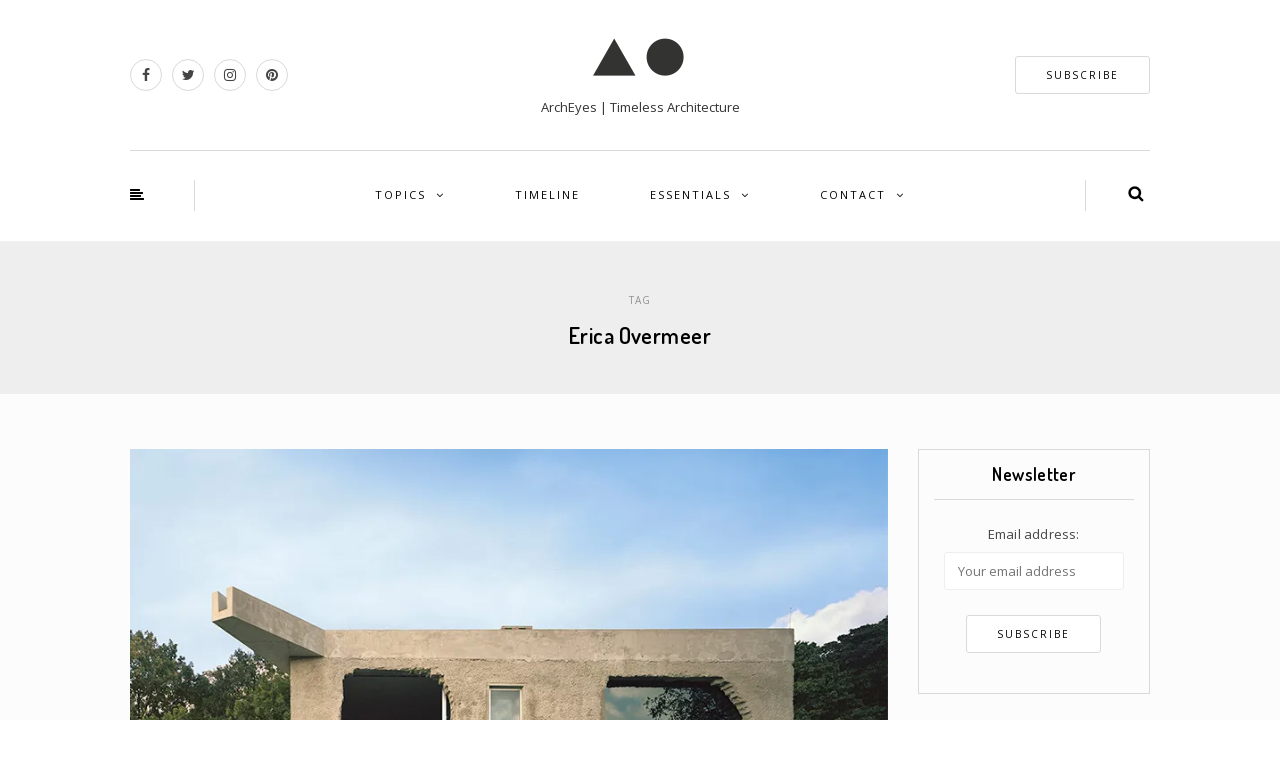

--- FILE ---
content_type: text/html; charset=UTF-8
request_url: https://archeyes.com/tag/Erica-Overmeer/
body_size: 19339
content:
<!DOCTYPE html><html lang="en-US"><head><meta name="viewport" content="width=device-width, initial-scale=1.0, maximum-scale=1.0, user-scalable=no" /><meta charset="UTF-8" /><meta name="viewport" content="width=device-width" /><meta name="wc-blog-verification" content="14d2d37e34251a6f4ab4537105ba909d" /><link rel="profile" href="http://gmpg.org/xfn/11" /><link rel="pingback" href="https://archeyes.com/xmlrpc.php" /><meta name='robots' content='index, follow, max-image-preview:large, max-snippet:-1, max-video-preview:-1' /><style>img:is([sizes="auto" i],[sizes^="auto," i]){contain-intrinsic-size:3000px 1500px}</style><link rel="alternate" hreflang="en" href="https://archeyes.com/tag/erica-overmeer/" /><link rel="alternate" hreflang="es" href="https://archeyes.com/es/tag/erica-overmeer-es/" /><link rel="alternate" hreflang="x-default" href="https://archeyes.com/tag/erica-overmeer/" /><meta name="google-site-verification" content="zPGcL218R8ToF0aTWUbQ4bmjKbXVTUGNMg41HcCYhrI" /><meta name="msvalidate.01" content="F6039927318F07E2AE498FA629FDA9DE" /><meta name="p:domain_verify" content="b3ac5933f39d8ff1cb1119efa34709e5" /><meta name="yandex-verification" content="6a3d69b19e79b83c" />  <script type="text/javascript" id="google_gtagjs-js-consent-mode-data-layer">window.dataLayer=window.dataLayer||[];function gtag(){dataLayer.push(arguments);}
gtag('consent','default',{"ad_personalization":"denied","ad_storage":"denied","ad_user_data":"denied","analytics_storage":"denied","functionality_storage":"denied","security_storage":"denied","personalization_storage":"denied","region":["AT","BE","BG","CH","CY","CZ","DE","DK","EE","ES","FI","FR","GB","GR","HR","HU","IE","IS","IT","LI","LT","LU","LV","MT","NL","NO","PL","PT","RO","SE","SI","SK"],"wait_for_update":500});window._googlesitekitConsentCategoryMap={"statistics":["analytics_storage"],"marketing":["ad_storage","ad_user_data","ad_personalization"],"functional":["functionality_storage","security_storage"],"preferences":["personalization_storage"]};window._googlesitekitConsents={"ad_personalization":"denied","ad_storage":"denied","ad_user_data":"denied","analytics_storage":"denied","functionality_storage":"denied","security_storage":"denied","personalization_storage":"denied","region":["AT","BE","BG","CH","CY","CZ","DE","DK","EE","ES","FI","FR","GB","GR","HR","HU","IE","IS","IT","LI","LT","LU","LV","MT","NL","NO","PL","PT","RO","SE","SI","SK"],"wait_for_update":500};</script> <title>Erica Overmeer Archives | ArchEyes</title><link rel="canonical" href="https://archeyes.com/tag/erica-overmeer/" /><meta property="og:locale" content="en_US" /><meta property="og:type" content="article" /><meta property="og:title" content="Erica Overmeer Archives | ArchEyes" /><meta property="og:url" content="https://archeyes.com/tag/erica-overmeer/" /><meta property="og:site_name" content="ArchEyes" /><meta name="twitter:card" content="summary_large_image" /><meta name="twitter:site" content="@archeyesnews" /> <script type="application/ld+json" class="yoast-schema-graph">{"@context":"https://schema.org","@graph":[{"@type":"CollectionPage","@id":"https://archeyes.com/tag/erica-overmeer/","url":"https://archeyes.com/tag/erica-overmeer/","name":"Erica Overmeer Archives | ArchEyes","isPartOf":{"@id":"https://archeyes.com/#website"},"primaryImageOfPage":{"@id":"https://archeyes.com/tag/erica-overmeer/#primaryimage"},"image":{"@id":"https://archeyes.com/tag/erica-overmeer/#primaryimage"},"thumbnailUrl":"https://i0.wp.com/archeyes.com/wp-content/uploads/2016/03/Antivilla_BrandlhuberEmdeBurlon_elevation-lake-side_photo_Erica-Overmeer.jpg?fit=850%2C646&ssl=1","breadcrumb":{"@id":"https://archeyes.com/tag/erica-overmeer/#breadcrumb"},"inLanguage":"en-US"},{"@type":"ImageObject","inLanguage":"en-US","@id":"https://archeyes.com/tag/erica-overmeer/#primaryimage","url":"https://i0.wp.com/archeyes.com/wp-content/uploads/2016/03/Antivilla_BrandlhuberEmdeBurlon_elevation-lake-side_photo_Erica-Overmeer.jpg?fit=850%2C646&ssl=1","contentUrl":"https://i0.wp.com/archeyes.com/wp-content/uploads/2016/03/Antivilla_BrandlhuberEmdeBurlon_elevation-lake-side_photo_Erica-Overmeer.jpg?fit=850%2C646&ssl=1","width":850,"height":646,"caption":"Antivilla / Brandlhuber + Emde, Burlon"},{"@type":"BreadcrumbList","@id":"https://archeyes.com/tag/erica-overmeer/#breadcrumb","itemListElement":[{"@type":"ListItem","position":1,"name":"Home","item":"https://archeyes.com/"},{"@type":"ListItem","position":2,"name":"Erica Overmeer"}]},{"@type":"WebSite","@id":"https://archeyes.com/#website","url":"https://archeyes.com/","name":"ArchEyes","description":"ArchEyes | Timeless Architecture","publisher":{"@id":"https://archeyes.com/#organization"},"potentialAction":[{"@type":"SearchAction","target":{"@type":"EntryPoint","urlTemplate":"https://archeyes.com/?s={search_term_string}"},"query-input":{"@type":"PropertyValueSpecification","valueRequired":true,"valueName":"search_term_string"}}],"inLanguage":"en-US"},{"@type":"Organization","@id":"https://archeyes.com/#organization","name":"ArchEyes | Timeless Architecture","alternateName":"ArchEyes","url":"https://archeyes.com/","logo":{"@type":"ImageObject","inLanguage":"en-US","@id":"https://archeyes.com/#/schema/logo/image/","url":"https://i0.wp.com/archeyes.com/wp-content/uploads/2023/01/cropped-ArchEyes-Logo-PNG-2.png?fit=512%2C512&ssl=1","contentUrl":"https://i0.wp.com/archeyes.com/wp-content/uploads/2023/01/cropped-ArchEyes-Logo-PNG-2.png?fit=512%2C512&ssl=1","width":512,"height":512,"caption":"ArchEyes | Timeless Architecture"},"image":{"@id":"https://archeyes.com/#/schema/logo/image/"},"sameAs":["https://www.facebook.com/archeyesmagazine/","https://x.com/archeyesnews","https://www.instagram.com/archeyesmagazine/","https://www.pinterest.com/archeyesnews/","https://www.youtube.com/channel/UCqsNZe12uBFL4GGj6V854XA"]}]}</script> <link rel='dns-prefetch' href='//challenges.cloudflare.com' /><link rel='dns-prefetch' href='//secure.gravatar.com' /><link rel='dns-prefetch' href='//www.googletagmanager.com' /><link rel='dns-prefetch' href='//stats.wp.com' /><link rel='dns-prefetch' href='//jetpack.wordpress.com' /><link rel='dns-prefetch' href='//s0.wp.com' /><link rel='dns-prefetch' href='//public-api.wordpress.com' /><link rel='dns-prefetch' href='//0.gravatar.com' /><link rel='dns-prefetch' href='//1.gravatar.com' /><link rel='dns-prefetch' href='//2.gravatar.com' /><link rel='preconnect' href='//i0.wp.com' /><link href='https://i0.wp.com' rel='preconnect' /><link href='https://i1.wp.com' rel='preconnect' /><link href='https://i2.wp.com' rel='preconnect' /><link rel="alternate" type="application/rss+xml" title="ArchEyes &raquo; Feed" href="https://archeyes.com/feed/" /><link rel="alternate" type="application/rss+xml" title="ArchEyes &raquo; Comments Feed" href="https://archeyes.com/comments/feed/" /><link rel="alternate" type="application/rss+xml" title="ArchEyes &raquo; Erica Overmeer Tag Feed" href="https://archeyes.com/tag/erica-overmeer/feed/" /><style>.lazyload,.lazyloading{max-width:100%}</style><link rel="stylesheet" href="https://archeyes.com/wp-includes/css/dist/block-library/style.min.css"><style id='classic-theme-styles-inline-css' type='text/css'>/*! This file is auto-generated */
.wp-block-button__link{color:#fff;background-color:#32373c;border-radius:9999px;box-shadow:none;text-decoration:none;padding:calc(.667em + 2px) calc(1.333em + 2px);font-size:1.125em}.wp-block-file__button{background:#32373c;color:#fff;text-decoration:none}</style><link rel="stylesheet" href="https://archeyes.com/wp-includes/js/mediaelement/mediaelementplayer-legacy.min.css"><link rel="stylesheet" href="https://archeyes.com/wp-includes/js/mediaelement/wp-mediaelement.min.css"><style id='jetpack-sharing-buttons-style-inline-css' type='text/css'>.jetpack-sharing-buttons__services-list{display:flex;flex-direction:row;flex-wrap:wrap;gap:0;list-style-type:none;margin:5px;padding:0}.jetpack-sharing-buttons__services-list.has-small-icon-size{font-size:12px}.jetpack-sharing-buttons__services-list.has-normal-icon-size{font-size:16px}.jetpack-sharing-buttons__services-list.has-large-icon-size{font-size:24px}.jetpack-sharing-buttons__services-list.has-huge-icon-size{font-size:36px}@media print{.jetpack-sharing-buttons__services-list{display:none!important}}.editor-styles-wrapper .wp-block-jetpack-sharing-buttons{gap:0;padding-inline-start:0}ul.jetpack-sharing-buttons__services-list.has-background{padding:1.25em 2.375em}</style><style id='global-styles-inline-css' type='text/css'>:root{--wp--preset--aspect-ratio--square:1;--wp--preset--aspect-ratio--4-3:4/3;--wp--preset--aspect-ratio--3-4:3/4;--wp--preset--aspect-ratio--3-2:3/2;--wp--preset--aspect-ratio--2-3:2/3;--wp--preset--aspect-ratio--16-9:16/9;--wp--preset--aspect-ratio--9-16:9/16;--wp--preset--color--black:#000;--wp--preset--color--cyan-bluish-gray:#abb8c3;--wp--preset--color--white:#fff;--wp--preset--color--pale-pink:#f78da7;--wp--preset--color--vivid-red:#cf2e2e;--wp--preset--color--luminous-vivid-orange:#ff6900;--wp--preset--color--luminous-vivid-amber:#fcb900;--wp--preset--color--light-green-cyan:#7bdcb5;--wp--preset--color--vivid-green-cyan:#00d084;--wp--preset--color--pale-cyan-blue:#8ed1fc;--wp--preset--color--vivid-cyan-blue:#0693e3;--wp--preset--color--vivid-purple:#9b51e0;--wp--preset--gradient--vivid-cyan-blue-to-vivid-purple:linear-gradient(135deg,rgba(6,147,227,1) 0%,#9b51e0 100%);--wp--preset--gradient--light-green-cyan-to-vivid-green-cyan:linear-gradient(135deg,#7adcb4 0%,#00d082 100%);--wp--preset--gradient--luminous-vivid-amber-to-luminous-vivid-orange:linear-gradient(135deg,rgba(252,185,0,1) 0%,rgba(255,105,0,1) 100%);--wp--preset--gradient--luminous-vivid-orange-to-vivid-red:linear-gradient(135deg,rgba(255,105,0,1) 0%,#cf2e2e 100%);--wp--preset--gradient--very-light-gray-to-cyan-bluish-gray:linear-gradient(135deg,#eee 0%,#a9b8c3 100%);--wp--preset--gradient--cool-to-warm-spectrum:linear-gradient(135deg,#4aeadc 0%,#9778d1 20%,#cf2aba 40%,#ee2c82 60%,#fb6962 80%,#fef84c 100%);--wp--preset--gradient--blush-light-purple:linear-gradient(135deg,#ffceec 0%,#9896f0 100%);--wp--preset--gradient--blush-bordeaux:linear-gradient(135deg,#fecda5 0%,#fe2d2d 50%,#6b003e 100%);--wp--preset--gradient--luminous-dusk:linear-gradient(135deg,#ffcb70 0%,#c751c0 50%,#4158d0 100%);--wp--preset--gradient--pale-ocean:linear-gradient(135deg,#fff5cb 0%,#b6e3d4 50%,#33a7b5 100%);--wp--preset--gradient--electric-grass:linear-gradient(135deg,#caf880 0%,#71ce7e 100%);--wp--preset--gradient--midnight:linear-gradient(135deg,#020381 0%,#2874fc 100%);--wp--preset--font-size--small:13px;--wp--preset--font-size--medium:20px;--wp--preset--font-size--large:36px;--wp--preset--font-size--x-large:42px;--wp--preset--spacing--20:.44rem;--wp--preset--spacing--30:.67rem;--wp--preset--spacing--40:1rem;--wp--preset--spacing--50:1.5rem;--wp--preset--spacing--60:2.25rem;--wp--preset--spacing--70:3.38rem;--wp--preset--spacing--80:5.06rem;--wp--preset--shadow--natural:6px 6px 9px rgba(0,0,0,.2);--wp--preset--shadow--deep:12px 12px 50px rgba(0,0,0,.4);--wp--preset--shadow--sharp:6px 6px 0px rgba(0,0,0,.2);--wp--preset--shadow--outlined:6px 6px 0px -3px rgba(255,255,255,1),6px 6px rgba(0,0,0,1);--wp--preset--shadow--crisp:6px 6px 0px rgba(0,0,0,1)}:where(.is-layout-flex){gap:.5em}:where(.is-layout-grid){gap:.5em}body .is-layout-flex{display:flex}.is-layout-flex{flex-wrap:wrap;align-items:center}.is-layout-flex>:is(*,div){margin:0}body .is-layout-grid{display:grid}.is-layout-grid>:is(*,div){margin:0}:where(.wp-block-columns.is-layout-flex){gap:2em}:where(.wp-block-columns.is-layout-grid){gap:2em}:where(.wp-block-post-template.is-layout-flex){gap:1.25em}:where(.wp-block-post-template.is-layout-grid){gap:1.25em}.has-black-color{color:var(--wp--preset--color--black) !important}.has-cyan-bluish-gray-color{color:var(--wp--preset--color--cyan-bluish-gray) !important}.has-white-color{color:var(--wp--preset--color--white) !important}.has-pale-pink-color{color:var(--wp--preset--color--pale-pink) !important}.has-vivid-red-color{color:var(--wp--preset--color--vivid-red) !important}.has-luminous-vivid-orange-color{color:var(--wp--preset--color--luminous-vivid-orange) !important}.has-luminous-vivid-amber-color{color:var(--wp--preset--color--luminous-vivid-amber) !important}.has-light-green-cyan-color{color:var(--wp--preset--color--light-green-cyan) !important}.has-vivid-green-cyan-color{color:var(--wp--preset--color--vivid-green-cyan) !important}.has-pale-cyan-blue-color{color:var(--wp--preset--color--pale-cyan-blue) !important}.has-vivid-cyan-blue-color{color:var(--wp--preset--color--vivid-cyan-blue) !important}.has-vivid-purple-color{color:var(--wp--preset--color--vivid-purple) !important}.has-black-background-color{background-color:var(--wp--preset--color--black) !important}.has-cyan-bluish-gray-background-color{background-color:var(--wp--preset--color--cyan-bluish-gray) !important}.has-white-background-color{background-color:var(--wp--preset--color--white) !important}.has-pale-pink-background-color{background-color:var(--wp--preset--color--pale-pink) !important}.has-vivid-red-background-color{background-color:var(--wp--preset--color--vivid-red) !important}.has-luminous-vivid-orange-background-color{background-color:var(--wp--preset--color--luminous-vivid-orange) !important}.has-luminous-vivid-amber-background-color{background-color:var(--wp--preset--color--luminous-vivid-amber) !important}.has-light-green-cyan-background-color{background-color:var(--wp--preset--color--light-green-cyan) !important}.has-vivid-green-cyan-background-color{background-color:var(--wp--preset--color--vivid-green-cyan) !important}.has-pale-cyan-blue-background-color{background-color:var(--wp--preset--color--pale-cyan-blue) !important}.has-vivid-cyan-blue-background-color{background-color:var(--wp--preset--color--vivid-cyan-blue) !important}.has-vivid-purple-background-color{background-color:var(--wp--preset--color--vivid-purple) !important}.has-black-border-color{border-color:var(--wp--preset--color--black) !important}.has-cyan-bluish-gray-border-color{border-color:var(--wp--preset--color--cyan-bluish-gray) !important}.has-white-border-color{border-color:var(--wp--preset--color--white) !important}.has-pale-pink-border-color{border-color:var(--wp--preset--color--pale-pink) !important}.has-vivid-red-border-color{border-color:var(--wp--preset--color--vivid-red) !important}.has-luminous-vivid-orange-border-color{border-color:var(--wp--preset--color--luminous-vivid-orange) !important}.has-luminous-vivid-amber-border-color{border-color:var(--wp--preset--color--luminous-vivid-amber) !important}.has-light-green-cyan-border-color{border-color:var(--wp--preset--color--light-green-cyan) !important}.has-vivid-green-cyan-border-color{border-color:var(--wp--preset--color--vivid-green-cyan) !important}.has-pale-cyan-blue-border-color{border-color:var(--wp--preset--color--pale-cyan-blue) !important}.has-vivid-cyan-blue-border-color{border-color:var(--wp--preset--color--vivid-cyan-blue) !important}.has-vivid-purple-border-color{border-color:var(--wp--preset--color--vivid-purple) !important}.has-vivid-cyan-blue-to-vivid-purple-gradient-background{background:var(--wp--preset--gradient--vivid-cyan-blue-to-vivid-purple) !important}.has-light-green-cyan-to-vivid-green-cyan-gradient-background{background:var(--wp--preset--gradient--light-green-cyan-to-vivid-green-cyan) !important}.has-luminous-vivid-amber-to-luminous-vivid-orange-gradient-background{background:var(--wp--preset--gradient--luminous-vivid-amber-to-luminous-vivid-orange) !important}.has-luminous-vivid-orange-to-vivid-red-gradient-background{background:var(--wp--preset--gradient--luminous-vivid-orange-to-vivid-red) !important}.has-very-light-gray-to-cyan-bluish-gray-gradient-background{background:var(--wp--preset--gradient--very-light-gray-to-cyan-bluish-gray) !important}.has-cool-to-warm-spectrum-gradient-background{background:var(--wp--preset--gradient--cool-to-warm-spectrum) !important}.has-blush-light-purple-gradient-background{background:var(--wp--preset--gradient--blush-light-purple) !important}.has-blush-bordeaux-gradient-background{background:var(--wp--preset--gradient--blush-bordeaux) !important}.has-luminous-dusk-gradient-background{background:var(--wp--preset--gradient--luminous-dusk) !important}.has-pale-ocean-gradient-background{background:var(--wp--preset--gradient--pale-ocean) !important}.has-electric-grass-gradient-background{background:var(--wp--preset--gradient--electric-grass) !important}.has-midnight-gradient-background{background:var(--wp--preset--gradient--midnight) !important}.has-small-font-size{font-size:var(--wp--preset--font-size--small) !important}.has-medium-font-size{font-size:var(--wp--preset--font-size--medium) !important}.has-large-font-size{font-size:var(--wp--preset--font-size--large) !important}.has-x-large-font-size{font-size:var(--wp--preset--font-size--x-large) !important}:where(.wp-block-post-template.is-layout-flex){gap:1.25em}:where(.wp-block-post-template.is-layout-grid){gap:1.25em}:where(.wp-block-columns.is-layout-flex){gap:2em}:where(.wp-block-columns.is-layout-grid){gap:2em}:root :where(.wp-block-pullquote){font-size:1.5em;line-height:1.6}</style><link rel="stylesheet" href="https://archeyes.com/wp-content/plugins/responsive-lightbox/assets/swipebox/swipebox.min.css"><link rel="stylesheet" href="https://archeyes.com/wp-content/plugins/sitepress-multilingual-cms/templates/language-switchers/legacy-list-horizontal/style.min.css"><link rel="stylesheet" href="https://archeyes.com/wp-includes/css/dist/components/style.min.css"><link rel="stylesheet" href="https://archeyes.com/wp-content/cache/autoptimize/css/autoptimize_single_0793ca35f5d388181a5e6c01688af110.css"><link rel="stylesheet" href="https://archeyes.com/wp-content/cache/autoptimize/css/autoptimize_single_39ee9c2788053e8312f2fcb12de0a6fb.css"><link rel="stylesheet" href="https://archeyes.com/wp-content/uploads/fonts/9d1753fae27b9887ddb0c5806dab3299/font.css"><link rel="stylesheet" href="https://archeyes.com/wp-content/cache/autoptimize/css/autoptimize_single_0371b5a2d50e985b09b7d337edc0dc9f.css"><link rel="stylesheet" href="https://archeyes.com/wp-content/cache/autoptimize/css/autoptimize_single_f23cf727e4fcca9a5470658da5e755c9.css"><link rel="stylesheet" href="https://archeyes.com/wp-content/cache/autoptimize/css/autoptimize_single_8c095c1605d9f15a1f668f872a6b1ab5.css"><link rel="stylesheet" href="https://archeyes.com/wp-content/cache/autoptimize/css/autoptimize_single_d9364b0a3bc772ce51f93cf2892608da.css"><link rel="stylesheet" href="https://archeyes.com/wp-content/cache/autoptimize/css/autoptimize_single_3773c7612dfec7e283632b4f71011689.css"><link rel="stylesheet" href="https://archeyes.com/wp-content/cache/autoptimize/css/autoptimize_single_c495654869785bc3df60216616814ad1.css"><link rel="stylesheet" href="https://archeyes.com/wp-content/cache/autoptimize/css/autoptimize_single_abebe9eea3ba1f68f6c78982c29f241c.css"><link rel="stylesheet" href="https://archeyes.com/wp-content/cache/autoptimize/css/autoptimize_single_029ca04ef5e2f999c82ef2550b76c5de.css"><link rel="stylesheet" href="https://archeyes.com/wp-content/cache/autoptimize/css/autoptimize_single_d9a8fbd9e9c1575687e4e9363f26b2dd.css"><link rel="stylesheet" href="https://archeyes.com/wp-content/cache/autoptimize/css/autoptimize_single_7fd7f6a8a41cb270e5fa945f2af15629.css"><link rel="stylesheet" href="https://archeyes.com/wp-includes/css/dashicons.min.css"><link rel="stylesheet" href="https://archeyes.com/wp-content/cache/autoptimize/css/autoptimize_single_37faeb50ef52da086e0f8c2c289e66d4.css"><link rel="stylesheet" href="https://archeyes.com/wp-content/uploads/fonts/c858825b669528d669d10772fb66281b/font.css"><link rel="stylesheet" href="https://archeyes.com/wp-content/cache/autoptimize/css/autoptimize_single_8b93e9a8c671aa2335d37a9a36640456.css"><link rel="stylesheet" href="https://archeyes.com/wp-content/cache/autoptimize/css/autoptimize_single_47d4d3dbd512142ffcf5a4243f841f0c.css"><link rel="stylesheet" href="https://archeyes.com/wp-content/cache/autoptimize/css/autoptimize_single_351176d834bff721edd3a9267294b6bd.css"><link rel="stylesheet" href="https://archeyes.com/wp-content/uploads/style-cache-himmelen.css"> <script type="text/javascript" id="wpml-cookie-js-extra">var wpml_cookies={"wp-wpml_current_language":{"value":"en","expires":1,"path":"\/"}};var wpml_cookies={"wp-wpml_current_language":{"value":"en","expires":1,"path":"\/"}};</script> <script type="text/javascript" src="https://archeyes.com/wp-includes/js/jquery/jquery.min.js" id="jquery-core-js"></script> <script type="text/javascript" id="responsive-lightbox-sanitizer-js-before">window.RLG=window.RLG||{};window.RLG.sanitizeAllowedHosts=["youtube.com","www.youtube.com","youtu.be","vimeo.com","player.vimeo.com"];</script> <script type="text/javascript" id="responsive-lightbox-js-before">var rlArgs={"script":"swipebox","selector":"lightbox","customEvents":"","activeGalleries":true,"animation":true,"hideCloseButtonOnMobile":false,"removeBarsOnMobile":false,"hideBars":true,"hideBarsDelay":5000,"videoMaxWidth":1080,"useSVG":true,"loopAtEnd":false,"woocommerce_gallery":false,"ajaxurl":"https:\/\/archeyes.com\/wp-admin\/admin-ajax.php","nonce":"b77da9d58c","preview":false,"postId":5339,"scriptExtension":false};</script> 
 <script type="text/javascript" src="https://www.googletagmanager.com/gtag/js?id=GT-KTRG7W8" id="google_gtagjs-js" async></script> <script type="text/javascript" id="google_gtagjs-js-after">window.dataLayer=window.dataLayer||[];function gtag(){dataLayer.push(arguments);}
gtag("set","linker",{"domains":["archeyes.com"]});gtag("js",new Date());gtag("set","developer_id.dZTNiMT",true);gtag("config","GT-KTRG7W8");</script> <link rel="https://api.w.org/" href="https://archeyes.com/wp-json/" /><link rel="alternate" title="JSON" type="application/json" href="https://archeyes.com/wp-json/wp/v2/tags/507" /><link rel="EditURI" type="application/rsd+xml" title="RSD" href="https://archeyes.com/xmlrpc.php?rsd" /><meta name="publication-media-verification" content="3d5ec7310c3246ce8bc27be6944e082c"><meta name="generator" content="WPML ver:4.8.6 stt:1,2;" /><meta name="generator" content="Site Kit by Google 1.170.0" /><style>img#wpstats{display:none}</style><style>.smush-lazyload-video{min-height:240px;min-width:320px;--smush-video-aspect-ratio:16/9;background-color:#000;position:relative;display:block;contain:content;background-position:center center;background-size:cover;cursor:pointer}.smush-lazyload-video.loading{cursor:progress}.smush-lazyload-video:before{content:'';display:block;position:absolute;top:0;background-image:linear-gradient(rgba(0,0,0,.6),transparent);background-position:top;background-repeat:repeat-x;height:60px;width:100%;transition:all .2s cubic-bezier(0,0,.2,1)}.smush-lazyload-video:after{content:"";display:block;padding-bottom:calc(100% / (var(--smush-video-aspect-ratio)))}.smush-lazyload-video>iframe{width:100%;height:100%;position:absolute;top:0;left:0;border:0;opacity:0;transition:opacity .5s ease-in}.smush-lazyload-video.smush-lazyloaded-video>iframe{opacity:1}.smush-lazyload-video>.smush-play-btn{z-index:10;position:absolute;top:0;left:0;bottom:0;right:0}.smush-lazyload-video>.smush-play-btn>.smush-play-btn-inner{opacity:.75;display:flex;align-items:center;width:68px;height:48px;position:absolute;cursor:pointer;transform:translate3d(-50%,-50%,0);top:50%;left:50%;z-index:1;background-repeat:no-repeat;background-image:url('data:image/svg+xml;utf8,<svg xmlns="http://www.w3.org/2000/svg" viewBox="0 0 68 48"><path d="M66.52 7.74c-.78-2.93-2.49-5.41-5.42-6.19C55.79.13 34 0 34 0S12.21.13 6.9 1.55c-2.93.78-4.63 3.26-5.42 6.19C.06 13.05 0 24 0 24s.06 10.95 1.48 16.26c.78 2.93 2.49 5.41 5.42 6.19C12.21 47.87 34 48 34 48s21.79-.13 27.1-1.55c2.93-.78 4.64-3.26 5.42-6.19C67.94 34.95 68 24 68 24s-.06-10.95-1.48-16.26z" fill="red"/><path d="M45 24 27 14v20" fill="white"/></svg>');filter:grayscale(100%);transition:filter .5s cubic-bezier(0,0,.2,1),opacity .5s cubic-bezier(0,0,.2,1);border:none}.smush-lazyload-video:hover .smush-play-btn-inner,.smush-lazyload-video .smush-play-btn-inner:focus{filter:none;opacity:1}.smush-lazyload-video>.smush-play-btn>.smush-play-btn-inner span{display:none;width:100%;text-align:center}.smush-lazyload-video.smush-lazyloaded-video{cursor:unset}.smush-lazyload-video.video-loaded:before,.smush-lazyload-video.smush-lazyloaded-video>.smush-play-btn,.smush-lazyload-video.loading>.smush-play-btn{display:none;opacity:0;pointer-events:none}.smush-lazyload-video.smush-lazyload-vimeo>.smush-play-btn>.smush-play-btn-inner{background-image:url("data:image/svg+xml,%3Csvg viewBox='0 0 203 120' xmlns='http://www.w3.org/2000/svg'%3E%3Cpath d='m0.25116 9.0474c0-4.9968 4.0507-9.0474 9.0474-9.0474h184.4c4.997 0 9.048 4.0507 9.048 9.0474v101.91c0 4.996-4.051 9.047-9.048 9.047h-184.4c-4.9968 0-9.0474-4.051-9.0474-9.047v-101.91z' fill='%2317d5ff' fill-opacity='.7'/%3E%3Cpath d='m131.1 59.05c0.731 0.4223 0.731 1.4783 0 1.9006l-45.206 26.099c-0.7316 0.4223-1.646-0.1056-1.646-0.9504v-52.199c0-0.8448 0.9144-1.3727 1.646-0.9504l45.206 26.099z' fill='%23fff'/%3E%3C/svg%3E%0A");width:81px}</style> <script>document.documentElement.className=document.documentElement.className.replace('no-js','js');</script> <style>.no-js img.lazyload{display:none}figure.wp-block-image img.lazyloading{min-width:150px}.lazyload,.lazyloading{--smush-placeholder-width:100px;--smush-placeholder-aspect-ratio:1/1;width:var(--smush-image-width,var(--smush-placeholder-width)) !important;aspect-ratio:var(--smush-image-aspect-ratio,var(--smush-placeholder-aspect-ratio)) !important}.lazyload,.lazyloading{opacity:0}.lazyloaded{opacity:1;transition:opacity .4s;transition-delay:0ms}</style><meta name="google-adsense-platform-account" content="ca-host-pub-2644536267352236"><meta name="google-adsense-platform-domain" content="sitekit.withgoogle.com"> <style type="text/css">.recentcomments a{display:inline !important;padding:0 !important;margin:0 !important}</style> <script type="text/javascript">(function(w,d,s,l,i){w[l]=w[l]||[];w[l].push({'gtm.start':new Date().getTime(),event:'gtm.js'});var f=d.getElementsByTagName(s)[0],j=d.createElement(s),dl=l!='dataLayer'?'&l='+l:'';j.async=true;j.src='https://www.googletagmanager.com/gtm.js?id='+i+dl;f.parentNode.insertBefore(j,f);})(window,document,'script','dataLayer','GTM-KKD5J6WR');</script> <link rel="icon" href="https://i0.wp.com/archeyes.com/wp-content/uploads/2023/01/cropped-ArchEyes-Logo-PNG-2.png?fit=32%2C32&#038;ssl=1" sizes="32x32" /><link rel="icon" href="https://i0.wp.com/archeyes.com/wp-content/uploads/2023/01/cropped-ArchEyes-Logo-PNG-2.png?fit=192%2C192&#038;ssl=1" sizes="192x192" /><link rel="apple-touch-icon" href="https://i0.wp.com/archeyes.com/wp-content/uploads/2023/01/cropped-ArchEyes-Logo-PNG-2.png?fit=180%2C180&#038;ssl=1" /><meta name="msapplication-TileImage" content="https://i0.wp.com/archeyes.com/wp-content/uploads/2023/01/cropped-ArchEyes-Logo-PNG-2.png?fit=270%2C270&#038;ssl=1" /><style type="text/css" id="wp-custom-css">#infinite-footer{display:none}header .header-blog-info{margin-top:5px;font-family:'Open Sans';font-size:13px;color:#333}.wp-block-image figcaption{margin-top:.5em;margin-bottom:0}#gallery-1 img{border:4px solid transparent!important}.btn.alt{background:#fff;border-color:#fff;color:#303030}.blog-post .post-categories a{color:#303030;text-decoration:none}.sidebar .widget .widget-social-follow a{color:#303030;text-decoration:none;margin-right:5px;margin-left:5px;font-size:16px;background:#fff;border-radius:16px;width:34px;height:34px;line-height:34px;display:inline-block;margin-bottom:5px;text-align:center}.sidebar .widget .widget-social-follow a:hover{background:#303030;color:#fff}.social-icons-wrapper a{color:#838d8f;border:1px solid #d9d9d9;border-radius:16px;width:32px;height:32px;line-height:30px;text-align:center;margin-right:10px;display:inline-block}.social-icons-wrapper a:hover{color:#838d8f;border-color:#838d8f}.sidebar .widget_text a{color:#303030}body .owl-theme .owl-controls .owl-buttons div.owl-prev{background-image:none;opacity:.5;position:absolute;left:-130px;margin-top:-27px;top:50%;border:0 solid #fff;border-radius:3px;color:#fff}body .owl-theme .owl-controls .owl-buttons div.owl-prev:after{content:"";font-size:36px;display:inline-block;font-family:"fontawesome";line-height:45px}body .owl-theme .owl-controls .owl-buttons div.owl-prev{left:30px}body .owl-theme .owl-controls .owl-buttons div.owl-prev:hover{opacity:1}body .owl-theme .owl-controls .owl-buttons div.owl-next{background-image:none;opacity:.5;position:absolute;right:-130px;margin-top:-27px;top:50%;border:0 solid #fff;border-radius:3px;color:#fff}body .owl-theme .owl-controls .owl-buttons div.owl-next:after{content:"";font-size:36px;display:inline-block;font-family:"fontawesome";line-height:45px}body .owl-theme .owl-controls .owl-buttons div.owl-next{right:30px}body .owl-theme .owl-controls .owl-buttons div.owl-next:hover{opacity:1}a,a:focus{color:#303030;text-decoration:underline}a:hover{color:#303030;text-decoration:none}.container-fluid-footer{background-color:#c3c4c7}.blog-post .post-header-title sup{font-size:20px;color:#9e9e9e;margin-left:10px}.blog-post .post-header-title{margin-top:0;margin-bottom:12px;font-size:24px;text-align:center;word-wrap:break-word}body{font-family:'Open Sans',sans-serif;margin-top:0 !important;background:#fff;font-size:13px;color:#444;line-height:28px;text-rendering:geometricPrecision}p{letter-spacing:.015em}h1,h2,h3,h4,h5,h6{letter-spacing:.02em;margin-top:.4em;margin-bottom:.4em;color:#555}.sidebar .widget ul>li a{font-weight:400;color:#303030;text-decoration:none}.sidebar .widget.widget_nav_menu ul>li.menu-item-has-children>a{font-weight:400;display:block}h1{font-size:22px;color:#555}h2{font-size:20px}h3{font-size:16px}h4{font-size:14px}h5{font-size:12px}h6{font-size:12px}.himmelen-post-list .himmelen-post .himmelen-post-image-wrapper{background-color:rgba(0,0,0,.2)}.sidebar .widget ul>li{border-bottom:1px dashed #d9d9d9;padding-top:10px;padding-bottom:10px;font-size:13px;line-height:16px;text-transform:none}blockquote:before{color:#303030;content:"”";font-size:60px;margin-left:-50px;margin-top:12px;position:absolute}.navigation-post .nav-post-title{text-transform:uppercase;font-size:12px;color:#303030}.himmelen-post-list .himmelen-post-details .himmelen-read-more a:hover{background:#303030;border-color:#303030}.blog-post .post-header-title a:hover{color:#9e9e9e}.navigation-post a:hover{background:#9e9e9e;color:#fff}footer{padding:20px 0;background-color:#9999;color:#fff}.blog-post .more-link{display:table;margin:0 auto;margin-top:10px;text-transform:uppercase;font-style:normal}.himmelen-post-list .himmelen-post-details .himmelen-post-title h2{font-size:26px;color:#fff;margin:0 auto;margin-bottom:30px;text-align:center;display:table;font-weight:700}.blog-post .post-header-title{margin-top:0;margin-bottom:12px;font-size:21px;text-align:center;word-wrap:break-word;font-weight:700}.navigation-post a{background:#eee;color:#fff;padding:40px 30px;text-align:left;display:block;margin-left:-15px;margin-right:-15px}.grecaptcha-badge{visibility:hidden}.navbar .nav>li>a{color:#000;font-family:'Open Sans';display:block;font-size:11px;padding:5px;margin-left:30px;margin-right:30px;text-decoration:none;background:0 0;cursor:pointer;letter-spacing:2px;border-bottom:1px solid transparent;border-top:1px solid transparent !important}.himmelen-post-list .himmelen-post-details .himmelen-post-description{color:#fff;font-size:14px;text-align:center;margin-bottom:50px}.himmelen-post-list .himmelen-post-details .himmelen-post-category{font-family:'Open Sans'}.social-icons-wrapper a{color:#444;border:1px solid #d9d9d9;border-radius:16px;width:32px;height:32px;line-height:30px;text-align:center;margin-right:10px;display:inline-block}.navbar .nav>li a,.navbar .navbar-toggle,.blog-post .post-info,a.btn,.btn,.btn:focus,input[type=submit],.woocommerce #content input.button,.woocommerce #respond input#submit,.woocommerce a.button,.woocommerce button.button,.woocommerce input.button,.woocommerce-page #content input.button,.woocommerce-page #respond input#submit,.woocommerce-page a.button,.woocommerce-page button.button,.woocommerce-page input.button,.woocommerce a.added_to_cart,.woocommerce-page a.added_to_cart,a.more-link,.footer-sidebar.sidebar .widgettitle,.footer-sidebar-2.sidebar .widgettitle,.blog-post .post-info-date,.blog-post .post-categories,.blog-post-related.blog-post-related-loop .blog-post-related-item .blog-post-related-date,.page-item-title-single .post-date,.page-item-title-single .post-categories,.author-bio h5,.comment-metadata .author,.comment-metadata .date,.blog-post-related-single .post-categories,.blog-post-related-single .blog-post-related-date,.homepage-welcome-block h5,.sidebar .widget.widget_himmelen_text .himmelen-textwidget h5,.page-item-title-archive p,.navigation-post .nav-post-title,.navigation-paging.navigation-post a,.himmelen-popular-post-list-wrapper .himmelen-popular-post .himmelen-popular-post-category,.himmelen-popular-post-list-wrapper .himmelen-popular-post .himmelen-popular-post-date,.himmelen-post-list .himmelen-post-details .himmelen-post-category,.himmelen-post-pagination .himmelen-post-pagination-category,.blog-post .entry-content h5,.page .entry-content h5{font-family:'Open Sans'}.btn.alt{background:#fafafa;border-color:#d9d9d9;color:#303030}header .col-md-12{height:150px}.amp-wp-article-featured-image{display:none}.author-bio .author-description{padding-right:35px;font-size:13px;margin-bottom:20px;color:#303030}.anchor-offset{scroll-margin-top:100px}.entry-content a{text-decoration:none;border-bottom:1px solid;transition:border-color .2s ease}.entry-content a:hover{border-bottom:none}.single-post .entry-content p,.single-post .entry-content h1,.single-post .entry-content h2,.single-post .entry-content h3,.single-post .entry-content h4,.single-post .entry-content h5,.single-post .entry-content h6{max-width:620px;margin-left:auto;margin-right:auto}.single-post .entry-content ul,.single-post .entry-content ol{list-style-position:outside;padding-left:2em;margin-left:0;max-width:620px;margin-right:auto;margin-left:auto}.single-post .entry-content li{margin-bottom:0}.entry-content .wp-block-image figcaption,.page .wp-block-image figcaption,.entry-content figure.wp-block-image>figcaption,.page figure.wp-block-image>figcaption,.entry-content .wp-block-image .wp-element-caption,.page .wp-block-image .wp-element-caption,.entry-content .wp-caption .wp-caption-text,.page .wp-caption .wp-caption-text{text-align:center !important;margin-top:-.3em}.entry-content .wp-block-image.alignright,.page .wp-block-image.alignright,.entry-content figure.wp-caption.alignright,.page figure.wp-caption.alignright{float:none !important;margin:0 auto !important}.entry-content .wp-block-gallery,.page .wp-block-gallery,.entry-content .gallery,.page .gallery{text-align:initial !important}.entry-content figure.wp-block-image *:not(figcaption),.page figure.wp-block-image *:not(figcaption),.entry-content .wp-caption *:not(.wp-caption-text),.page .wp-caption *:not(.wp-caption-text){float:initial !important;margin:initial !important;text-align:initial !important}.single-post .entry-content a img,.single-post .entry-content .wp-block-image a,.single-post .entry-content .wp-caption a,.single-post .entry-content figure a{text-decoration:none !important;border-bottom:none !important}.single-post .entry-content img{display:block;box-shadow:none;outline:0}.single-post .sharedaddy{margin-top:40px}ol.wp-block-list li p,ul.wp-block-list li p{margin:0;display:inline}html{scroll-padding-top:100px;scroll-behavior:smooth}</style></head><body class="archive tag tag-erica-overmeer tag-507 wp-theme-himmelen blog-style-1 blog-slider-enable"><header><div class="container header-logo-center"><div class="row"><div class="col-md-12"><div class="header-left"><div class="social-icons-wrapper"><a href="https://www.facebook.com/archeyesmagazine/" target="_self" class="a-facebook"><i class="fa fa-facebook"></i></a><a href="https://twitter.com/archeyesnews" target="_self" class="a-twitter"><i class="fa fa-twitter"></i></a><a href="https://www.instagram.com/archeyesmagazine/" target="_self" class="a-instagram"><i class="fa fa-instagram"></i></a><a href="https://pinterest.com/archeyesnews/" target="_self" class="a-pinterest"><i class="fa fa-pinterest"></i></a></div></div><div class="header-center"><div class="logo"> <a class="logo-link" href="https://archeyes.com"><img src="https://archeyes.com/wp-content/uploads/2024/09/ArchEyes-Logo-520-Timeless-Architecture-2.png" alt="ArchEyes" loading="lazy"></a><div class="header-blog-info">ArchEyes | Timeless Architecture</div></div></div><div class="header-right"><div class="header-promo-content"><a class="btn button" href="/architecture-newsletter/">SUBSCRIBE</a></div></div></div></div></div><div class="mainmenu-belowheader mainmenu-uppercase mainmenu-normalfont mainmenu-downarrow menu-center sticky-header clearfix"><div id="navbar" class="navbar navbar-default clearfix"><div class="navbar-inner"><div class="container"><div class="navbar-toggle" data-toggle="collapse" data-target=".collapse"> Menu</div><div class="navbar-left-wrapper"><ul class="header-nav"><li class="float-sidebar-toggle"><div id="st-sidebar-trigger-effects"><a class="float-sidebar-toggle-btn" data-effect="st-sidebar-effect-2"><i class="fa fa-align-left"></i></a></div></li></ul></div><div class="navbar-center-wrapper"><div class="navbar-collapse collapse"><ul id="menu-header-menu-1" class="nav"><li id="menu-item-13855" class=" menu-item menu-item-type-post_type menu-item-object-page menu-item-has-children"><a href="https://archeyes.com/topics-2/">TOPICS</a><ul class="sub-menu"><li id="menu-item-121933" class=" menu-item menu-item-type-post_type menu-item-object-page"><a href="https://archeyes.com/topics-2/">ARCHITECTURE ATLAS</a></li><li id="menu-item-121525" class=" menu-item menu-item-type-post_type menu-item-object-page"><a href="https://archeyes.com/architectural-building-materials/">MATERIALS &#038; METHODS</a></li><li id="menu-item-121948" class=" menu-item menu-item-type-post_type menu-item-object-page"><a href="https://archeyes.com/architecture-typology/">BUILDING TYPOLOGIES</a></li><li id="menu-item-45486" class=" menu-item menu-item-type-custom menu-item-object-custom"><a href="https://archeyes.com/architects/">Architects A–Z</a></li></ul></li><li id="menu-item-45487" class=" menu-item menu-item-type-custom menu-item-object-custom"><a href="https://archeyes.com/architecture-chronology-timeline-important-architecture-projects/">TIMELINE</a></li><li id="menu-item-45442" class=" menu-item menu-item-type-custom menu-item-object-custom menu-item-has-children"><a href="https://archeyes.com/tag/BOOKS/">ESSENTIALS</a><ul class="sub-menu"><li id="menu-item-45443" class=" menu-item menu-item-type-custom menu-item-object-custom"><a href="https://archeyes.com/tag/BOOKS/">ARCHITECTURE BOOKS</a></li><li id="menu-item-121943" class=" menu-item menu-item-type-custom menu-item-object-custom"><a href="https://archeyes.com/tag/tools/">ARCHITECT TOOLS</a></li><li id="menu-item-121974" class=" menu-item menu-item-type-custom menu-item-object-custom"><a href="https://archeyes.com/tag/ai-in-architecture/">AI IN ARCHITECTURE</a></li><li id="menu-item-121942" class=" menu-item menu-item-type-custom menu-item-object-custom"><a href="https://archeyes.com/tag/gifts/">ARCHITECTS’ GIFT PICKS</a></li></ul></li><li id="menu-item-23012" class=" menu-item menu-item-type-custom menu-item-object-custom menu-item-has-children"><a href="https://archeyes.com/contact/">CONTACT</a><ul class="sub-menu"><li id="menu-item-121710" class=" menu-item menu-item-type-post_type menu-item-object-page"><a href="https://archeyes.com/contact/">CONTACT</a></li><li id="menu-item-27059" class=" menu-item menu-item-type-post_type menu-item-object-page"><a href="https://archeyes.com/about-archeyes/">ABOUT US</a></li></ul></li></ul></div></div><div class="navbar-right-wrapper"><div class="search-bar-header"><form method="get" id="searchform" class="searchform" action="https://archeyes.com/"> <input type="search" class="field" name="s" value="" id="s" placeholder="Type keywords &amp; hit Enter &hellip;" /> <input type="submit" class="submit btn" id="searchsubmit" value="Search" /></form><div class="search-bar-header-close-btn">×</div></div></div></div></div></div></div></header><div class="content-block"><div class="container-fluid container-page-item-title"><div class="row"><div class="col-md-12"><div class="page-item-title-archive"><p>Tag</p><h1>Erica Overmeer</h1></div></div></div></div><div class="container"><div class="row"><div class="col-md-9"><div class="blog-posts-list"><div class="content-block blog-post clearfix"><article id="post-5339" class="post-5339 post type-post status-publish format-standard has-post-thumbnail hentry category-architecture category-residential tag-2010s-architecture tag-82 tag-adaptive-reuse tag-brandlhuber tag-concrete tag-erica-overmeer tag-german-architecture tag-house-design-architecture tag-renovation tag-reyner-banham"><div class="post-content-wrapper"><div class="blog-post-thumb"> <a href="https://archeyes.com/antivilla-brandlhuber-emde-burlon/" rel="bookmark"> <img width="850" height="646" src="https://i0.wp.com/archeyes.com/wp-content/uploads/2016/03/Antivilla_BrandlhuberEmdeBurlon_elevation-lake-side_photo_Erica-Overmeer.jpg?resize=850%2C646&amp;ssl=1" class="attachment-blog-thumb size-blog-thumb wp-post-image" alt="Antivilla / Brandlhuber + Emde, Burlon" decoding="async" fetchpriority="high" srcset="https://i0.wp.com/archeyes.com/wp-content/uploads/2016/03/Antivilla_BrandlhuberEmdeBurlon_elevation-lake-side_photo_Erica-Overmeer.jpg?w=850&amp;ssl=1 850w, https://i0.wp.com/archeyes.com/wp-content/uploads/2016/03/Antivilla_BrandlhuberEmdeBurlon_elevation-lake-side_photo_Erica-Overmeer.jpg?resize=300%2C228&amp;ssl=1 300w" sizes="(max-width: 850px) 100vw, 850px" data-attachment-id="5341" data-permalink="https://archeyes.com/antivilla-brandlhuber-emde-burlon/antivilla_brandlhuberemdeburlon_elevation-lake-side_photo_erica-overmeer/" data-orig-file="https://i0.wp.com/archeyes.com/wp-content/uploads/2016/03/Antivilla_BrandlhuberEmdeBurlon_elevation-lake-side_photo_Erica-Overmeer.jpg?fit=850%2C646&amp;ssl=1" data-orig-size="850,646" data-comments-opened="1" data-image-meta="{&quot;aperture&quot;:&quot;0&quot;,&quot;credit&quot;:&quot;&quot;,&quot;camera&quot;:&quot;&quot;,&quot;caption&quot;:&quot;&quot;,&quot;created_timestamp&quot;:&quot;0&quot;,&quot;copyright&quot;:&quot;&quot;,&quot;focal_length&quot;:&quot;0&quot;,&quot;iso&quot;:&quot;0&quot;,&quot;shutter_speed&quot;:&quot;0&quot;,&quot;title&quot;:&quot;&quot;,&quot;orientation&quot;:&quot;0&quot;}" data-image-title="Antivilla_Brandlhuber+Emde,Burlon_elevation-lake-side_photo_Erica-Overmeer" data-image-description="" data-image-caption="" data-medium-file="https://i0.wp.com/archeyes.com/wp-content/uploads/2016/03/Antivilla_BrandlhuberEmdeBurlon_elevation-lake-side_photo_Erica-Overmeer.jpg?fit=300%2C228&amp;ssl=1" data-large-file="https://i0.wp.com/archeyes.com/wp-content/uploads/2016/03/Antivilla_BrandlhuberEmdeBurlon_elevation-lake-side_photo_Erica-Overmeer.jpg?fit=850%2C646&amp;ssl=1" /> </a></div><div class="post-content"><div class="post-categories"><a href="https://archeyes.com/architecture/" rel="category tag">Architecture</a>, <a href="https://archeyes.com/architecture/residential/" rel="category tag">Residential Architecture</a></div><h2 class="entry-title post-header-title"><a href="https://archeyes.com/antivilla-brandlhuber-emde-burlon/" rel="bookmark">Antivilla: A Study in Space and Climate by Brandlhuber + Emde, Burlon</a></h2><div class="post-info-date">February 2, 2024</div><div class="entry-content"><p>Constructed from 2010 to 2015, the Antivilla, conceived by Brandlhuber+Emde, Burlon, presents a pioneering approach to blending living and studio spaces. In a cost-effective move, the project opted for a&#8230;</p> <a class="more-link btn alt" href="https://archeyes.com/antivilla-brandlhuber-emde-burlon/">Continue reading</a></div></div><div class="clear"></div><div class="post-info clearfix"><div class="post-author">by ArchEyes Team</div><div class="comments-count"><a href="https://archeyes.com/antivilla-brandlhuber-emde-burlon/#respond">Leave a comment</a></div><div class="share-post"><div class="post-social-wrapper"><div class="post-social"> <a title="Share this" href="https://archeyes.com/antivilla-brandlhuber-emde-burlon/" data-title="Antivilla: A Study in Space and Climate by Brandlhuber + Emde, Burlon" class="facebook-share"> <i class="fa fa-facebook"></i></a> <a title="Tweet this" href="https://archeyes.com/antivilla-brandlhuber-emde-burlon/" data-title="Antivilla: A Study in Space and Climate by Brandlhuber + Emde, Burlon" class="twitter-share"> <i class="fa fa-twitter"></i></a> <a title="Share with Google Plus" href="https://archeyes.com/antivilla-brandlhuber-emde-burlon/" data-title="Antivilla: A Study in Space and Climate by Brandlhuber + Emde, Burlon" class="googleplus-share"> <i class="fa fa-google-plus"></i></a> <a title="Pin this" href="https://archeyes.com/antivilla-brandlhuber-emde-burlon/" data-title="Antivilla: A Study in Space and Climate by Brandlhuber + Emde, Burlon" data-image="https://archeyes.com/wp-content/uploads/2016/03/Antivilla_BrandlhuberEmdeBurlon_elevation-lake-side_photo_Erica-Overmeer.jpg" class="pinterest-share"> <i class="fa fa-pinterest"></i></a></div><div class="clear"></div></div></div></div></div></article></div></div></div><div class="col-md-3 main-sidebar sidebar"><ul id="main-sidebar"><li id="text-20" class="widget widget_text"><h2 class="widgettitle">Newsletter</h2><div class="textwidget"><div align="center"><script>(function(){window.mc4wp=window.mc4wp||{listeners:[],forms:{on:function(evt,cb){window.mc4wp.listeners.push({event:evt,callback:cb});}}}})();</script><form id="mc4wp-form-1" class="mc4wp-form mc4wp-form-425" method="post" data-id="425" data-name="Footer" ><div class="mc4wp-form-fields"><p> <label>Email address: </label> <input type="email" name="EMAIL" placeholder="Your email address" required /></p><p> <input type="submit" value="Subscribe"></p></div><label style="display: none !important;">Leave this field empty if you're human: <input type="text" name="_mc4wp_honeypot" value="" tabindex="-1" autocomplete="off" /></label><input type="hidden" name="_mc4wp_timestamp" value="1769370003" /><input type="hidden" name="_mc4wp_form_id" value="425" /><input type="hidden" name="_mc4wp_form_element_id" value="mc4wp-form-1" /><div class="mc4wp-response"></div></form></div></div></li><li id="nav_menu-4" class="widget widget_nav_menu"><h2 class="widgettitle">Atlas</h2><div class="menu-side-bar-container"><ul id="menu-side-bar" class="menu"><li id="menu-item-14142" class="menu-item menu-item-type-post_type menu-item-object-page menu-item-14142"><a href="https://archeyes.com/topics-2/">Topics Overview</a></li><li id="menu-item-13660" class="menu-item menu-item-type-custom menu-item-object-custom menu-item-13660"><a href="https://archeyes.com/architects/">Influential Architects</a></li><li id="menu-item-9403" class="menu-item menu-item-type-custom menu-item-object-custom menu-item-has-children menu-item-9403"><a href="https://archeyes.com/architecture-chronology-timeline-important-architecture-projects/">Chronological Guide</a><ul class="sub-menu"><li id="menu-item-10186" class="menu-item menu-item-type-custom menu-item-object-custom menu-item-10186"><a href="https://archeyes.com/architecture-chronology-timeline-important-architecture-projects/">Timeline</a></li><li id="menu-item-23275" class="menu-item menu-item-type-custom menu-item-object-custom menu-item-23275"><a href="https://archeyes.com/tag/2020s-architecture/">2020&#8217;s</a></li><li id="menu-item-9647" class="menu-item menu-item-type-custom menu-item-object-custom menu-item-9647"><a href="https://archeyes.com/tag/2010s-architecture/">2010&#8217;s</a></li><li id="menu-item-9648" class="menu-item menu-item-type-custom menu-item-object-custom menu-item-9648"><a href="https://archeyes.com/tag/2000s-architecture/">2000&#8217;s</a></li><li id="menu-item-9649" class="menu-item menu-item-type-custom menu-item-object-custom menu-item-9649"><a href="https://archeyes.com/tag/1990s-architecture/">1990&#8217;s</a></li><li id="menu-item-9650" class="menu-item menu-item-type-custom menu-item-object-custom menu-item-9650"><a href="https://archeyes.com/tag/1980s-architecture/">1980&#8217;s</a></li><li id="menu-item-9653" class="menu-item menu-item-type-custom menu-item-object-custom menu-item-9653"><a href="https://archeyes.com/tag/1970s-architecture/">1970&#8217;s</a></li><li id="menu-item-9654" class="menu-item menu-item-type-custom menu-item-object-custom menu-item-9654"><a href="https://archeyes.com/tag/1960s-architecture/">1960&#8217;s</a></li><li id="menu-item-13648" class="menu-item menu-item-type-custom menu-item-object-custom menu-item-13648"><a href="https://archeyes.com/tag/1950s-architecture/">1950&#8217;s</a></li><li id="menu-item-13649" class="menu-item menu-item-type-custom menu-item-object-custom menu-item-13649"><a href="https://archeyes.com/tag/1940s-architecture/">1940&#8217;s</a></li><li id="menu-item-13650" class="menu-item menu-item-type-custom menu-item-object-custom menu-item-13650"><a href="https://archeyes.com/tag/1930s-architecture/">1930&#8217;s</a></li><li id="menu-item-23276" class="menu-item menu-item-type-custom menu-item-object-custom menu-item-23276"><a href="https://archeyes.com/tag/1920s-architecture/">1920&#8217;s</a></li></ul></li><li id="menu-item-13659" class="menu-item menu-item-type-custom menu-item-object-custom menu-item-has-children menu-item-13659"><a href="https://archeyes.com/topics-2/">Geographical Listings</a><ul class="sub-menu"><li id="menu-item-13685" class="menu-item menu-item-type-custom menu-item-object-custom menu-item-13685"><a href="https://archeyes.com/tag/american-architecture/">American Architecture</a></li><li id="menu-item-13686" class="menu-item menu-item-type-custom menu-item-object-custom menu-item-13686"><a href="https://archeyes.com/tag/Austrian-architecture/">Austrian Architecture</a></li><li id="menu-item-13687" class="menu-item menu-item-type-custom menu-item-object-custom menu-item-13687"><a href="https://archeyes.com/tag/british-architecture/">British Architecture</a></li><li id="menu-item-13688" class="menu-item menu-item-type-custom menu-item-object-custom menu-item-13688"><a href="https://archeyes.com/tag/chinese-architecture/">Chinese Architecture</a></li><li id="menu-item-13689" class="menu-item menu-item-type-custom menu-item-object-custom menu-item-13689"><a href="https://archeyes.com/tag/danish-architecture/">Danish Architecture</a></li><li id="menu-item-13690" class="menu-item menu-item-type-custom menu-item-object-custom menu-item-13690"><a href="https://archeyes.com/tag/german-architecture/">German Architecture</a></li><li id="menu-item-13691" class="menu-item menu-item-type-custom menu-item-object-custom menu-item-13691"><a href="https://archeyes.com/tag/japan/">Japanese Architecture</a></li><li id="menu-item-13692" class="menu-item menu-item-type-custom menu-item-object-custom menu-item-13692"><a href="https://archeyes.com/tag/mexican-architecture/">Mexican Architecture</a></li><li id="menu-item-13693" class="menu-item menu-item-type-custom menu-item-object-custom menu-item-13693"><a href="https://archeyes.com/tag/portuguese-architecture/">Portuguese Architecture</a></li><li id="menu-item-13694" class="menu-item menu-item-type-custom menu-item-object-custom menu-item-13694"><a href="https://archeyes.com/tag/spanish-architecture/">Spanish Architecture</a></li><li id="menu-item-13695" class="menu-item menu-item-type-custom menu-item-object-custom menu-item-13695"><a href="https://archeyes.com/tag/switzerland/">Swiss Architecture</a></li></ul></li><li id="menu-item-13651" class="menu-item menu-item-type-custom menu-item-object-custom menu-item-has-children menu-item-13651"><a href="https://archeyes.com/topics-2/">Architectural Typologies</a><ul class="sub-menu"><li id="menu-item-13652" class="menu-item menu-item-type-custom menu-item-object-custom menu-item-has-children menu-item-13652"><a href="https://archeyes.com/architecture/cultural-architecture/">Cultural</a><ul class="sub-menu"><li id="menu-item-13653" class="menu-item menu-item-type-custom menu-item-object-custom menu-item-13653"><a href="https://archeyes.com/tag/auditorium">Auditoriums</a></li><li id="menu-item-13654" class="menu-item menu-item-type-custom menu-item-object-custom menu-item-13654"><a href="https://archeyes.com/tag/cultural-center">Cultural Centers</a></li><li id="menu-item-13655" class="menu-item menu-item-type-custom menu-item-object-custom menu-item-13655"><a href="https://archeyes.com/tag/installation">Installations</a></li><li id="menu-item-13657" class="menu-item menu-item-type-custom menu-item-object-custom menu-item-13657"><a href="https://archeyes.com/tag/museum">Museums</a></li></ul></li><li id="menu-item-13663" class="menu-item menu-item-type-custom menu-item-object-custom menu-item-has-children menu-item-13663"><a href="https://archeyes.com/architecture/commercial-offices/">Commercial</a><ul class="sub-menu"><li id="menu-item-13672" class="menu-item menu-item-type-custom menu-item-object-custom menu-item-13672"><a href="https://archeyes.com/tag/headquarters/">Headquarters</a></li><li id="menu-item-13673" class="menu-item menu-item-type-custom menu-item-object-custom menu-item-13673"><a href="https://archeyes.com/tag/office/">Offices</a></li><li id="menu-item-13674" class="menu-item menu-item-type-custom menu-item-object-custom menu-item-13674"><a href="https://archeyes.com/architecture/retail/">Retail</a></li></ul></li><li id="menu-item-13658" class="menu-item menu-item-type-custom menu-item-object-custom menu-item-has-children menu-item-13658"><a href="https://archeyes.com/architecture/educational-sports-facilities/">Educational</a><ul class="sub-menu"><li id="menu-item-13656" class="menu-item menu-item-type-custom menu-item-object-custom menu-item-13656"><a href="https://archeyes.com/tag/library">Libraries</a></li><li id="menu-item-13667" class="menu-item menu-item-type-custom menu-item-object-custom menu-item-13667"><a href="https://archeyes.com/tag/school/">Schools</a></li><li id="menu-item-13669" class="menu-item menu-item-type-custom menu-item-object-custom menu-item-13669"><a href="https://archeyes.com/tag/university/">Universities</a></li></ul></li><li id="menu-item-13662" class="menu-item menu-item-type-custom menu-item-object-custom menu-item-has-children menu-item-13662"><a href="https://archeyes.com/architecture/hospitality-interiors/">Leisure</a><ul class="sub-menu"><li id="menu-item-13670" class="menu-item menu-item-type-custom menu-item-object-custom menu-item-13670"><a href="https://archeyes.com/tag/hotel/">Hotels</a></li><li id="menu-item-13668" class="menu-item menu-item-type-custom menu-item-object-custom menu-item-13668"><a href="https://archeyes.com/tag/stadium/">Stadiums</a></li><li id="menu-item-13671" class="menu-item menu-item-type-custom menu-item-object-custom menu-item-13671"><a href="https://archeyes.com/tag/restaurant/">Restaurants</a></li></ul></li><li id="menu-item-13664" class="menu-item menu-item-type-custom menu-item-object-custom menu-item-has-children menu-item-13664"><a href="https://archeyes.com/architecture/religious-architecture/">Religious</a><ul class="sub-menu"><li id="menu-item-13675" class="menu-item menu-item-type-custom menu-item-object-custom menu-item-13675"><a href="https://archeyes.com/tag/chapel/">Chapels</a></li><li id="menu-item-13676" class="menu-item menu-item-type-custom menu-item-object-custom menu-item-13676"><a href="https://archeyes.com/tag/cemeteries/">Cementeries</a></li><li id="menu-item-13677" class="menu-item menu-item-type-custom menu-item-object-custom menu-item-13677"><a href="https://archeyes.com/tag/churches/">Churches</a></li><li id="menu-item-13678" class="menu-item menu-item-type-custom menu-item-object-custom menu-item-13678"><a href="https://archeyes.com/tag/monasteries/">Monasteries</a></li><li id="menu-item-13679" class="menu-item menu-item-type-custom menu-item-object-custom menu-item-13679"><a href="https://archeyes.com/tag/mosque/">Mosques</a></li><li id="menu-item-13680" class="menu-item menu-item-type-custom menu-item-object-custom menu-item-13680"><a href="https://archeyes.com/tag/temples/">Temples</a></li></ul></li><li id="menu-item-13665" class="menu-item menu-item-type-custom menu-item-object-custom menu-item-has-children menu-item-13665"><a href="https://archeyes.com/architecture/residential/">Residential</a><ul class="sub-menu"><li id="menu-item-13681" class="menu-item menu-item-type-custom menu-item-object-custom menu-item-13681"><a href="https://archeyes.com/tag/apartments/">Apartments</a></li><li id="menu-item-13682" class="menu-item menu-item-type-custom menu-item-object-custom menu-item-13682"><a href="https://archeyes.com/tag/house-design-architecture/">Houses</a></li></ul></li><li id="menu-item-13666" class="menu-item menu-item-type-custom menu-item-object-custom menu-item-has-children menu-item-13666"><a href="https://archeyes.com/architecture/urbanism/">Urbanism &#038; Landscape</a><ul class="sub-menu"><li id="menu-item-13683" class="menu-item menu-item-type-custom menu-item-object-custom menu-item-13683"><a href="https://archeyes.com/tag/city-planning/">City Planning</a></li><li id="menu-item-13684" class="menu-item menu-item-type-custom menu-item-object-custom menu-item-13684"><a href="https://archeyes.com/architecture/landscape-architecture/">Landscape Architecture</a></li></ul></li></ul></li><li id="menu-item-43755" class="menu-item menu-item-type-custom menu-item-object-custom menu-item-has-children menu-item-43755"><a href="https://archeyes.com/the-top-20-essential-drawing-tools-for-architects-pencils-pens-and-sketchbooks/">Recommendations</a><ul class="sub-menu"><li id="menu-item-43754" class="menu-item menu-item-type-custom menu-item-object-custom menu-item-43754"><a href="https://archeyes.com/the-20-best-architecture-books-every-architect-must-read/">Top Book Recommendations</a></li><li id="menu-item-43756" class="menu-item menu-item-type-custom menu-item-object-custom menu-item-43756"><a href="https://archeyes.com/the-top-20-essential-drawing-tools-for-architects-pencils-pens-and-sketchbooks/">Top Drawing Tools Recommendations</a></li><li id="menu-item-43757" class="menu-item menu-item-type-custom menu-item-object-custom menu-item-43757"><a href="https://archeyes.com/best-gifts-architects-designers-2021/">Gifts for Architects</a></li></ul></li></ul></div></li><li id="search-4" class="widget widget_search"><h2 class="widgettitle">Search</h2><form method="get" id="searchform" class="searchform" action="https://archeyes.com/"> <input type="search" class="field" name="s" value="" id="s" placeholder="Type keywords &amp; hit Enter &hellip;" /> <input type="submit" class="submit btn" id="searchsubmit" value="Search" /></form></li><li id="text-12" class="widget widget_text"><h2 class="widgettitle">Connect</h2><div class="textwidget"><div style="text-align:center">Join our 60,000+ Followers</div><div style="text-align:center"></div> <br /><div class="widget-social-follow"> <a target="_self" href="https://www.facebook.com/archeyesmagazine/"><i class="fa fa-facebook"></i></a> <a target="_blank" href="https://twitter.com/archeyesnews"><i class="fa fa-twitter"></i></a> <a target="_blank" href="https://pinterest.com/archeyesnews/"><i class="fa fa-pinterest"></i> </a><a 
 href="https://www.instagram.com/archeyesmagazine/"
 target="_self"
 rel="noopener noreferrer nofollow"
 referrerpolicy="no-referrer"
 class="no-lightbox no-ajax no-swup no-instant no-barba"
 data-no-lightbox="true" 
 data-fancybox="false" 
 data-lity-target="false" 
 data-mfp-src=""> <i class="fa fa-instagram" aria-hidden="true"></i> <span class="sr-only">Instagram</span> </a></div></div></li><li id="block-3" class="widget widget_block"><p><br /> <script async src="https://pagead2.googlesyndication.com/pagead/js/adsbygoogle.js?client=ca-pub-9969765943894649"
     crossorigin="anonymous"></script></p><p></p><div style="width: 100%; text-align: center;"> <ins class="adsbygoogle"
 style="display: block;"
 data-ad-client="ca-pub-9969765943894649"
 data-ad-slot="5412821273"
 data-ad-format="auto"
 data-full-width-responsive="true"></ins></div><p><script>(adsbygoogle=window.adsbygoogle||[]).push({});</script></p></li></ul></div></div></div></div><div class="container-fluid container-fluid-footer"><div class="row"><div class="footer-sidebar-2-wrapper"><div class="footer-sidebar-2 sidebar container footer-container"><ul id="footer-sidebar-2" class="clearfix"><li id="text-5" class="widget widget_text"><h2 class="widgettitle">ARCHEYES</h2><div class="textwidget"><p><a href="https://archeyes.com/">Timeless<br /> Architecture</a></p><p><img data-recalc-dims="1" alt="ArchEyes-logo" src="https://i0.wp.com/archeyes.com/wp-content/uploads/2023/04/ArchEyes-Logo-1202-white.png?w=60&#038;ssl=1" loading="lazy" /></p></div></li><li id="text-17" class="widget widget_text"><h2 class="widgettitle">CONTACT</h2><div class="textwidget"><ul><li><a href="https://archeyes.com/about-archeyes/">About</a></li><li><a href="https://archeyes.com/contact/">Contact</a></li><li><a href="https://archeyes.com/archeyes-media-kit/">Advertise</a></li><li><a href="/terms-of-use-architecture-site/">Terms of Service</a></li><li><a href="/privacy-policy/">Privacy Policy</a></li></ul></div></li><li id="text-8" class="widget widget_text"><h2 class="widgettitle">SEARCH BY</h2><div class="textwidget"><ul><li><a href="https://archeyes.com/architects/">Architect</a></li><li><a href="https://archeyes.com/topics-2/">Topic</a></li><li><a href="https://archeyes.com/architecture-typology/">Typology</a></li><li><a href="https://archeyes.com/architecture-chronology-timeline-important-architecture-projects/">Year</a></li></ul></div></li><li id="text-18" class="widget widget_text"><h2 class="widgettitle">FOLLOW US</h2><div class="textwidget"><ul><li><a href="https://www.instagram.com/archeyesmagazine/" target="_self"><i class="fa fa-instagram"></i> Instagram</a></li><li><a href="https://pinterest.com/archeyesnews/" target="_blank"><i class="fa fa-pinterest"></i> Pinterest</a></li><li><a href="https://www.facebook.com/archeyesmagazine/" target="_self"><i class="fa fa-facebook"></i> Facebook</a></li><li><a href="https://twitter.com/archeyesnews" target="_blank"><i class="fa fa-twitter"></i> Twitter</a></li><li><a href="http://feeds.feedburner.com/Archeyes" target="_blank"><i class="fa fa-rss"></i> RSS</a></li></ul></div></li><li id="text-19" class="widget widget_text"><h2 class="widgettitle">SUBSCRIBE</h2><div class="textwidget"><script>(function(){window.mc4wp=window.mc4wp||{listeners:[],forms:{on:function(evt,cb){window.mc4wp.listeners.push({event:evt,callback:cb});}}}})();</script><form id="mc4wp-form-2" class="mc4wp-form mc4wp-form-425" method="post" data-id="425" data-name="Footer" ><div class="mc4wp-form-fields"><p> <label>Email address: </label> <input type="email" name="EMAIL" placeholder="Your email address" required /></p><p> <input type="submit" value="Subscribe"></p></div><label style="display: none !important;">Leave this field empty if you're human: <input type="text" name="_mc4wp_honeypot" value="" tabindex="-1" autocomplete="off" /></label><input type="hidden" name="_mc4wp_timestamp" value="1769370003" /><input type="hidden" name="_mc4wp_form_id" value="425" /><input type="hidden" name="_mc4wp_form_element_id" value="mc4wp-form-2" /><div class="mc4wp-response"></div></form></div></li></ul></div></div><footer><div class="container"><div class="row"><div class="col-md-6 footer-menu"><div class="menu-footer-menu-container"><ul id="menu-footer-menu" class="footer-links"><li id="menu-item-1546" class="menu-item menu-item-type-post_type menu-item-object-page menu-item-1546"><a href="https://archeyes.com/architecture-newsletter/">Newsletter</a></li><li id="menu-item-2614" class="menu-item menu-item-type-post_type menu-item-object-page menu-item-privacy-policy menu-item-2614"><a rel="privacy-policy" href="https://archeyes.com/privacy-policy/">Privacy Policy</a></li><li id="menu-item-3593" class="menu-item menu-item-type-post_type menu-item-object-page menu-item-3593"><a href="https://archeyes.com/terms-of-use-architecture-site/">Terms of Use</a></li><li id="menu-item-13439" class="menu-item menu-item-type-post_type menu-item-object-page menu-item-13439"><a href="https://archeyes.com/contact/">Contact</a></li></ul></div></div><div class="col-md-6 copyright"> ISSN 2836-4732 | <span class="st" data-hveid="50">© All rights reserved. ArchEyes 2016-2025 </span></div></div></div> <a id="top-link" href="#top"></a></footer></div></div><nav id="offcanvas-sidebar-nav" class="st-sidebar-menu st-sidebar-effect-2"><div class="st-sidebar-menu-close-btn">×</div><div class="offcanvas-sidebar sidebar"><ul id="offcanvas-sidebar" class="clearfix"><li id="text-14" class="widget widget_text"><h2 class="widgettitle">Stay Connected</h2><div class="textwidget"><div style="text-align:center">Join our 60,000+ Followers</div><div class="widget-social-follow"><a target="_blank" href="https://www.facebook.com/archeyesmagazine/"><i class="fa fa-facebook"></i></a><a target="_blank" href="https://twitter.com/archeyesnews"><i class="fa fa-twitter"></i></a> <a target="_blank" href="https://pinterest.com/archeyesnews/"><i class="fa fa-pinterest"></i></a><a target="_blank" href="https://www.instagram.com/archeyesmagazine/"><i class="fa fa-instagram"></i></a></div></div></li><li id="text-6" class="widget widget_text"><h2 class="widgettitle">Connect &#038; Engage</h2><div class="textwidget"><ul><li><a href="https://archeyes.com/contact/">Contact</a></li><li><a href="https://archeyes.com/about-archeyes/">About Us</a></li><li><a href="https://archeyes.com/terms-of-use-architecture-site/">TOS</a></li><li><a href="https://archeyes.com/submit-work/">Submit Your Work!</a></li><li><a href="https://archeyes.com/archeyes-media-kit/">Advertise</a></li></ul></div></li><li id="himmelen-recent-posts-4" class="widget widget_himmelen_recent_entries"><h2 class="widgettitle">Recent Posts</h2><ul><li class="clearfix"> <a href="https://archeyes.com/henri-quille-houses-in-formentera-climate-responsive-mediterranean-architecture/"><img width="90" height="70" src="https://i0.wp.com/archeyes.com/wp-content/uploads/2026/01/Henri-Quille-Houses-in-Formentera-Climate-Responsive-Mediterranean-Architecture-8.jpg?resize=90%2C70&amp;ssl=1" class="attachment-blog-thumb-widget size-blog-thumb-widget wp-post-image" alt="Henri Quille Houses in Formentera Climate Responsive Mediterranean Architecture" decoding="async" loading="lazy" srcset="https://i0.wp.com/archeyes.com/wp-content/uploads/2026/01/Henri-Quille-Houses-in-Formentera-Climate-Responsive-Mediterranean-Architecture-8.jpg?resize=90%2C70&amp;ssl=1 90w, https://i0.wp.com/archeyes.com/wp-content/uploads/2026/01/Henri-Quille-Houses-in-Formentera-Climate-Responsive-Mediterranean-Architecture-8.jpg?zoom=2&amp;resize=90%2C70&amp;ssl=1 180w, https://i0.wp.com/archeyes.com/wp-content/uploads/2026/01/Henri-Quille-Houses-in-Formentera-Climate-Responsive-Mediterranean-Architecture-8.jpg?zoom=3&amp;resize=90%2C70&amp;ssl=1 270w" sizes="auto, (max-width: 90px) 100vw, 90px" data-attachment-id="158406" data-permalink="https://archeyes.com/henri-quille-houses-in-formentera-climate-responsive-mediterranean-architecture/henri-quille-houses-in-formentera-climate-responsive-mediterranean-architecture-8/" data-orig-file="https://i0.wp.com/archeyes.com/wp-content/uploads/2026/01/Henri-Quille-Houses-in-Formentera-Climate-Responsive-Mediterranean-Architecture-8.jpg?fit=2000%2C1327&amp;ssl=1" data-orig-size="2000,1327" data-comments-opened="1" data-image-meta="{&quot;aperture&quot;:&quot;0&quot;,&quot;credit&quot;:&quot;&quot;,&quot;camera&quot;:&quot;&quot;,&quot;caption&quot;:&quot;&quot;,&quot;created_timestamp&quot;:&quot;0&quot;,&quot;copyright&quot;:&quot;&quot;,&quot;focal_length&quot;:&quot;0&quot;,&quot;iso&quot;:&quot;0&quot;,&quot;shutter_speed&quot;:&quot;0&quot;,&quot;title&quot;:&quot;&quot;,&quot;orientation&quot;:&quot;0&quot;}" data-image-title="Henri Quille Houses in Formentera Climate Responsive Mediterranean Architecture" data-image-description="&lt;p&gt;Henri Quille Houses in Formentera Climate Responsive Mediterranean Architecture&lt;/p&gt;
" data-image-caption="&lt;p&gt;Exterior View | Houses in Formentera&lt;/p&gt;
" data-medium-file="https://i0.wp.com/archeyes.com/wp-content/uploads/2026/01/Henri-Quille-Houses-in-Formentera-Climate-Responsive-Mediterranean-Architecture-8.jpg?fit=300%2C199&amp;ssl=1" data-large-file="https://i0.wp.com/archeyes.com/wp-content/uploads/2026/01/Henri-Quille-Houses-in-Formentera-Climate-Responsive-Mediterranean-Architecture-8.jpg?fit=850%2C564&amp;ssl=1" /></a><div class="widget-post-details-wrapper"> <a href="https://archeyes.com/henri-quille-houses-in-formentera-climate-responsive-mediterranean-architecture/">Henri Quillé Houses in Formentera: Climate-Responsive Mediterranean Architecture</a> <span class="post-date">January 23, 2026</span></div></li><li class="clearfix"> <a href="https://archeyes.com/the-hidden-architecture-of-staircases-and-courtyards/"><img width="90" height="70" src="https://i0.wp.com/archeyes.com/wp-content/uploads/2026/01/michael-njoroge-Ufm_cDbD-PM-unsplash.jpg?resize=90%2C70&amp;ssl=1" class="attachment-blog-thumb-widget size-blog-thumb-widget wp-post-image" alt="michael njoroge Ufm cDbD PM unsplash" decoding="async" loading="lazy" srcset="https://i0.wp.com/archeyes.com/wp-content/uploads/2026/01/michael-njoroge-Ufm_cDbD-PM-unsplash.jpg?resize=90%2C70&amp;ssl=1 90w, https://i0.wp.com/archeyes.com/wp-content/uploads/2026/01/michael-njoroge-Ufm_cDbD-PM-unsplash.jpg?zoom=2&amp;resize=90%2C70&amp;ssl=1 180w, https://i0.wp.com/archeyes.com/wp-content/uploads/2026/01/michael-njoroge-Ufm_cDbD-PM-unsplash.jpg?zoom=3&amp;resize=90%2C70&amp;ssl=1 270w" sizes="auto, (max-width: 90px) 100vw, 90px" data-attachment-id="158503" data-permalink="https://archeyes.com/the-hidden-architecture-of-staircases-and-courtyards/michael-njoroge-ufm_cdbd-pm-unsplash/" data-orig-file="https://i0.wp.com/archeyes.com/wp-content/uploads/2026/01/michael-njoroge-Ufm_cDbD-PM-unsplash.jpg?fit=2000%2C1333&amp;ssl=1" data-orig-size="2000,1333" data-comments-opened="1" data-image-meta="{&quot;aperture&quot;:&quot;0&quot;,&quot;credit&quot;:&quot;&quot;,&quot;camera&quot;:&quot;&quot;,&quot;caption&quot;:&quot;&quot;,&quot;created_timestamp&quot;:&quot;0&quot;,&quot;copyright&quot;:&quot;&quot;,&quot;focal_length&quot;:&quot;0&quot;,&quot;iso&quot;:&quot;0&quot;,&quot;shutter_speed&quot;:&quot;0&quot;,&quot;title&quot;:&quot;&quot;,&quot;orientation&quot;:&quot;0&quot;}" data-image-title="michael njoroge Ufm cDbD PM unsplash" data-image-description="&lt;p&gt;michael njoroge Ufm cDbD PM unsplash&lt;/p&gt;
" data-image-caption="" data-medium-file="https://i0.wp.com/archeyes.com/wp-content/uploads/2026/01/michael-njoroge-Ufm_cDbD-PM-unsplash.jpg?fit=300%2C200&amp;ssl=1" data-large-file="https://i0.wp.com/archeyes.com/wp-content/uploads/2026/01/michael-njoroge-Ufm_cDbD-PM-unsplash.jpg?fit=850%2C567&amp;ssl=1" /></a><div class="widget-post-details-wrapper"> <a href="https://archeyes.com/the-hidden-architecture-of-staircases-and-courtyards/">The Hidden Architecture of Staircases and Courtyards</a> <span class="post-date">January 22, 2026</span></div></li><li class="clearfix"> <a href="https://archeyes.com/cutouts-house-refurbishment-by-corpo-atelier-in-faro-portugal/"><img width="90" height="70" src="https://i0.wp.com/archeyes.com/wp-content/uploads/2026/01/cutouts-House-Refurbishment-by-Corpo-Atelier-in-Faro-Portugal-9.jpg?resize=90%2C70&amp;ssl=1" class="attachment-blog-thumb-widget size-blog-thumb-widget wp-post-image" alt="cut(outs) House Refurbishment by Corpo Atelier in Faro Portugal ()" decoding="async" loading="lazy" srcset="https://i0.wp.com/archeyes.com/wp-content/uploads/2026/01/cutouts-House-Refurbishment-by-Corpo-Atelier-in-Faro-Portugal-9.jpg?resize=90%2C70&amp;ssl=1 90w, https://i0.wp.com/archeyes.com/wp-content/uploads/2026/01/cutouts-House-Refurbishment-by-Corpo-Atelier-in-Faro-Portugal-9.jpg?zoom=2&amp;resize=90%2C70&amp;ssl=1 180w, https://i0.wp.com/archeyes.com/wp-content/uploads/2026/01/cutouts-House-Refurbishment-by-Corpo-Atelier-in-Faro-Portugal-9.jpg?zoom=3&amp;resize=90%2C70&amp;ssl=1 270w" sizes="auto, (max-width: 90px) 100vw, 90px" data-attachment-id="158366" data-permalink="https://archeyes.com/cutouts-house-refurbishment-by-corpo-atelier-in-faro-portugal/cutouts-house-refurbishment-by-corpo-atelier-in-faro-portugal-9/" data-orig-file="https://i0.wp.com/archeyes.com/wp-content/uploads/2026/01/cutouts-House-Refurbishment-by-Corpo-Atelier-in-Faro-Portugal-9.jpg?fit=2000%2C2000&amp;ssl=1" data-orig-size="2000,2000" data-comments-opened="1" data-image-meta="{&quot;aperture&quot;:&quot;0&quot;,&quot;credit&quot;:&quot;&quot;,&quot;camera&quot;:&quot;&quot;,&quot;caption&quot;:&quot;&quot;,&quot;created_timestamp&quot;:&quot;0&quot;,&quot;copyright&quot;:&quot;&quot;,&quot;focal_length&quot;:&quot;0&quot;,&quot;iso&quot;:&quot;0&quot;,&quot;shutter_speed&quot;:&quot;0&quot;,&quot;title&quot;:&quot;&quot;,&quot;orientation&quot;:&quot;0&quot;}" data-image-title="cut(outs) House Refurbishment by Corpo Atelier in Faro Portugal ()" data-image-description="&lt;p&gt;cut(outs) House Refurbishment by Corpo Atelier in Faro Portugal ()&lt;/p&gt;
" data-image-caption="&lt;p&gt;© Corpo Atelier &lt;/p&gt;
" data-medium-file="https://i0.wp.com/archeyes.com/wp-content/uploads/2026/01/cutouts-House-Refurbishment-by-Corpo-Atelier-in-Faro-Portugal-9.jpg?fit=300%2C300&amp;ssl=1" data-large-file="https://i0.wp.com/archeyes.com/wp-content/uploads/2026/01/cutouts-House-Refurbishment-by-Corpo-Atelier-in-Faro-Portugal-9.jpg?fit=850%2C850&amp;ssl=1" /></a><div class="widget-post-details-wrapper"> <a href="https://archeyes.com/cutouts-house-refurbishment-by-corpo-atelier-in-faro-portugal/">cut(outs) House Refurbishment by Corpo Atelier in Faro, Portugal</a> <span class="post-date">January 22, 2026</span></div></li><li class="clearfix"> <a href="https://archeyes.com/world-design-rankings-2026-the-countries-shaping-the-future-of-design/"><img width="90" height="70" src="https://i0.wp.com/archeyes.com/wp-content/uploads/2026/01/2020-a-design-award-WDR-41.jpg?resize=90%2C70&amp;ssl=1" class="attachment-blog-thumb-widget size-blog-thumb-widget wp-post-image" alt="a design award WDR" decoding="async" loading="lazy" srcset="https://i0.wp.com/archeyes.com/wp-content/uploads/2026/01/2020-a-design-award-WDR-41.jpg?resize=90%2C70&amp;ssl=1 90w, https://i0.wp.com/archeyes.com/wp-content/uploads/2026/01/2020-a-design-award-WDR-41.jpg?zoom=2&amp;resize=90%2C70&amp;ssl=1 180w, https://i0.wp.com/archeyes.com/wp-content/uploads/2026/01/2020-a-design-award-WDR-41.jpg?zoom=3&amp;resize=90%2C70&amp;ssl=1 270w" sizes="auto, (max-width: 90px) 100vw, 90px" data-attachment-id="158491" data-permalink="https://archeyes.com/world-design-rankings-2026-the-countries-shaping-the-future-of-design/2020-a-design-award-wdr-41/" data-orig-file="https://i0.wp.com/archeyes.com/wp-content/uploads/2026/01/2020-a-design-award-WDR-41.jpg?fit=1280%2C720&amp;ssl=1" data-orig-size="1280,720" data-comments-opened="1" data-image-meta="{&quot;aperture&quot;:&quot;0&quot;,&quot;credit&quot;:&quot;&quot;,&quot;camera&quot;:&quot;&quot;,&quot;caption&quot;:&quot;&quot;,&quot;created_timestamp&quot;:&quot;0&quot;,&quot;copyright&quot;:&quot;&quot;,&quot;focal_length&quot;:&quot;0&quot;,&quot;iso&quot;:&quot;0&quot;,&quot;shutter_speed&quot;:&quot;0&quot;,&quot;title&quot;:&quot;&quot;,&quot;orientation&quot;:&quot;0&quot;}" data-image-title="a design award WDR" data-image-description="&lt;p&gt;a design award WDR&lt;/p&gt;
" data-image-caption="" data-medium-file="https://i0.wp.com/archeyes.com/wp-content/uploads/2026/01/2020-a-design-award-WDR-41.jpg?fit=300%2C169&amp;ssl=1" data-large-file="https://i0.wp.com/archeyes.com/wp-content/uploads/2026/01/2020-a-design-award-WDR-41.jpg?fit=850%2C478&amp;ssl=1" /></a><div class="widget-post-details-wrapper"> <a href="https://archeyes.com/world-design-rankings-2026-the-countries-shaping-the-future-of-design/">World Design Rankings 2026: The Countries Shaping the Future of Design</a> <span class="post-date">January 22, 2026</span></div></li><li class="clearfix"> <a href="https://archeyes.com/why-pre-construction-planning-is-the-secret-to-architectural-longevity/"><img width="90" height="70" src="https://i0.wp.com/archeyes.com/wp-content/uploads/2026/01/val-bond-447wc8PhlLU-unsplash.jpg?resize=90%2C70&amp;ssl=1" class="attachment-blog-thumb-widget size-blog-thumb-widget wp-post-image" alt="val bond wcPhlLU unsplash" decoding="async" loading="lazy" srcset="https://i0.wp.com/archeyes.com/wp-content/uploads/2026/01/val-bond-447wc8PhlLU-unsplash.jpg?resize=90%2C70&amp;ssl=1 90w, https://i0.wp.com/archeyes.com/wp-content/uploads/2026/01/val-bond-447wc8PhlLU-unsplash.jpg?zoom=2&amp;resize=90%2C70&amp;ssl=1 180w, https://i0.wp.com/archeyes.com/wp-content/uploads/2026/01/val-bond-447wc8PhlLU-unsplash.jpg?zoom=3&amp;resize=90%2C70&amp;ssl=1 270w" sizes="auto, (max-width: 90px) 100vw, 90px" data-attachment-id="157895" data-permalink="https://archeyes.com/why-pre-construction-planning-is-the-secret-to-architectural-longevity/val-bond-447wc8phllu-unsplash/" data-orig-file="https://i0.wp.com/archeyes.com/wp-content/uploads/2026/01/val-bond-447wc8PhlLU-unsplash.jpg?fit=2000%2C1333&amp;ssl=1" data-orig-size="2000,1333" data-comments-opened="1" data-image-meta="{&quot;aperture&quot;:&quot;0&quot;,&quot;credit&quot;:&quot;&quot;,&quot;camera&quot;:&quot;&quot;,&quot;caption&quot;:&quot;&quot;,&quot;created_timestamp&quot;:&quot;0&quot;,&quot;copyright&quot;:&quot;&quot;,&quot;focal_length&quot;:&quot;0&quot;,&quot;iso&quot;:&quot;0&quot;,&quot;shutter_speed&quot;:&quot;0&quot;,&quot;title&quot;:&quot;&quot;,&quot;orientation&quot;:&quot;0&quot;}" data-image-title="val bond wcPhlLU unsplash" data-image-description="&lt;p&gt;val bond wcPhlLU unsplash&lt;/p&gt;
" data-image-caption="&lt;p&gt;val bond wcPhlLU unsplash&lt;/p&gt;
" data-medium-file="https://i0.wp.com/archeyes.com/wp-content/uploads/2026/01/val-bond-447wc8PhlLU-unsplash.jpg?fit=300%2C200&amp;ssl=1" data-large-file="https://i0.wp.com/archeyes.com/wp-content/uploads/2026/01/val-bond-447wc8PhlLU-unsplash.jpg?fit=850%2C567&amp;ssl=1" /></a><div class="widget-post-details-wrapper"> <a href="https://archeyes.com/why-pre-construction-planning-is-the-secret-to-architectural-longevity/">Why Pre-Construction Planning is the Secret to Architectural Longevity</a> <span class="post-date">January 21, 2026</span></div></li></ul></li><li id="recent-comments-3" class="widget widget_recent_comments"><h2 class="widgettitle">Recent Comments</h2><ul id="recentcomments"><li class="recentcomments"><span class="comment-author-link"><a href="https://www.morrisonkleeman.com.au/" class="url" rel="ugc external nofollow">Morrison Kleeman</a></span> on <a href="https://archeyes.com/how-real-estate-trend-analysis-supports-buyer-planning/#comment-27528">How Real Estate Trend Analysis Supports Buyer Planning</a></li><li class="recentcomments"><span class="comment-author-link">Eduardo Ramírez Plata</span> on <a href="https://archeyes.com/parque-reforma-ii-urban-park-in-tijuana-mexico-by-gi21-arquitectura/#comment-27293">Parque Reforma II: Urban Park in Tijuana, Mexico by GI21 Arquitectura</a></li><li class="recentcomments"><span class="comment-author-link"><a href="https://www.morrisonkleeman.com.au/" class="url" rel="ugc external nofollow">Morrison Kleeman</a></span> on <a href="https://archeyes.com/the-smart-investors-guide-to-profitable-real-estate-deals/#comment-27288">The Smart Investor’s Guide to Profitable Real Estate Deals</a></li><li class="recentcomments"><span class="comment-author-link"><a href="https://contractor-state-license.com" class="url" rel="ugc external nofollow">Leon R.</a></span> on <a href="https://archeyes.com/tips-for-hiring-a-general-contractor-in-bellevue/#comment-27271">Tips for Hiring a General Contractor in Bellevue</a></li><li class="recentcomments"><span class="comment-author-link"><a href="https://raredesignhive.com/3d-walkthrough-cgi-animation" class="url" rel="ugc external nofollow">syam kalyan</a></span> on <a href="https://archeyes.com/rethinking-architectural-visualization-ai-as-a-creative-partner/#comment-26806">Rethinking Architectural Visualization: AI as a Creative Partner</a></li></ul></li><li id="icl_lang_sel_widget-2" class="widget widget_icl_lang_sel_widget"><h2 class="widgettitle">Language Options</h2><div class="wpml-ls-sidebars-offcanvas-sidebar wpml-ls wpml-ls-legacy-list-horizontal"><ul role="menu"><li class="wpml-ls-slot-offcanvas-sidebar wpml-ls-item wpml-ls-item-en wpml-ls-current-language wpml-ls-first-item wpml-ls-item-legacy-list-horizontal" role="none"> <a href="https://archeyes.com/tag/erica-overmeer/" class="wpml-ls-link" role="menuitem" > <span class="wpml-ls-native" role="menuitem">English</span></a></li><li class="wpml-ls-slot-offcanvas-sidebar wpml-ls-item wpml-ls-item-es wpml-ls-last-item wpml-ls-item-legacy-list-horizontal" role="none"> <a href="https://archeyes.com/es/tag/erica-overmeer-es/" class="wpml-ls-link" role="menuitem"  aria-label="Switch to Spanish(Español)" title="Switch to Spanish(Español)" > <span class="wpml-ls-native" lang="es">Español</span><span class="wpml-ls-display"><span class="wpml-ls-bracket"> (</span>Spanish<span class="wpml-ls-bracket">)</span></span></a></li></ul></div></li></ul></div></nav> <script type="speculationrules">{"prefetch":[{"source":"document","where":{"and":[{"href_matches":"\/*"},{"not":{"href_matches":["\/wp-*.php","\/wp-admin\/*","\/wp-content\/uploads\/*","\/wp-content\/*","\/wp-content\/plugins\/*","\/wp-content\/themes\/himmelen\/*","\/*\\?(.+)"]}},{"not":{"selector_matches":"a[rel~=\"nofollow\"]"}},{"not":{"selector_matches":".no-prefetch, .no-prefetch a"}}]},"eagerness":"conservative"}]}</script> <script>(function(){function maybePrefixUrlField(){const value=this.value.trim()
if(value!==''&&value.indexOf('http')!==0){this.value='http://'+value}}
const urlFields=document.querySelectorAll('.mc4wp-form input[type="url"]')
for(let j=0;j<urlFields.length;j++){urlFields[j].addEventListener('blur',maybePrefixUrlField)}})();</script>  <noscript> <iframe src="https://www.googletagmanager.com/ns.html?id=GTM-KKD5J6WR" height="0" width="0" style="display:none;visibility:hidden" loading="lazy"></iframe> </noscript><div id="jp-carousel-loading-overlay"><div id="jp-carousel-loading-wrapper"> <span id="jp-carousel-library-loading">&nbsp;</span></div></div><div class="jp-carousel-overlay" style="display: none;"><div class="jp-carousel-container"><div
 class="jp-carousel-wrap swiper jp-carousel-swiper-container jp-carousel-transitions"
 itemscope
 itemtype="https://schema.org/ImageGallery"><div class="jp-carousel swiper-wrapper"></div><div class="jp-swiper-button-prev swiper-button-prev"> <svg width="25" height="24" viewBox="0 0 25 24" fill="none" xmlns="http://www.w3.org/2000/svg"> <mask id="maskPrev" mask-type="alpha" maskUnits="userSpaceOnUse" x="8" y="6" width="9" height="12"> <path d="M16.2072 16.59L11.6496 12L16.2072 7.41L14.8041 6L8.8335 12L14.8041 18L16.2072 16.59Z" fill="white"/> </mask> <g mask="url(#maskPrev)"> <rect x="0.579102" width="23.8823" height="24" fill="#FFFFFF"/> </g> </svg></div><div class="jp-swiper-button-next swiper-button-next"> <svg width="25" height="24" viewBox="0 0 25 24" fill="none" xmlns="http://www.w3.org/2000/svg"> <mask id="maskNext" mask-type="alpha" maskUnits="userSpaceOnUse" x="8" y="6" width="8" height="12"> <path d="M8.59814 16.59L13.1557 12L8.59814 7.41L10.0012 6L15.9718 12L10.0012 18L8.59814 16.59Z" fill="white"/> </mask> <g mask="url(#maskNext)"> <rect x="0.34375" width="23.8822" height="24" fill="#FFFFFF"/> </g> </svg></div></div><div class="jp-carousel-close-hint"> <svg width="25" height="24" viewBox="0 0 25 24" fill="none" xmlns="http://www.w3.org/2000/svg"> <mask id="maskClose" mask-type="alpha" maskUnits="userSpaceOnUse" x="5" y="5" width="15" height="14"> <path d="M19.3166 6.41L17.9135 5L12.3509 10.59L6.78834 5L5.38525 6.41L10.9478 12L5.38525 17.59L6.78834 19L12.3509 13.41L17.9135 19L19.3166 17.59L13.754 12L19.3166 6.41Z" fill="white"/> </mask> <g mask="url(#maskClose)"> <rect x="0.409668" width="23.8823" height="24" fill="#FFFFFF"/> </g> </svg></div><div class="jp-carousel-info"><div class="jp-carousel-info-footer"><div class="jp-carousel-pagination-container"><div class="jp-swiper-pagination swiper-pagination"></div><div class="jp-carousel-pagination"></div></div><div class="jp-carousel-photo-title-container"><h2 class="jp-carousel-photo-caption"></h2></div><div class="jp-carousel-photo-icons-container"> <a href="#" class="jp-carousel-icon-btn jp-carousel-icon-info" aria-label="Toggle photo metadata visibility"> <span class="jp-carousel-icon"> <svg width="25" height="24" viewBox="0 0 25 24" fill="none" xmlns="http://www.w3.org/2000/svg"> <mask id="maskInfo" mask-type="alpha" maskUnits="userSpaceOnUse" x="2" y="2" width="21" height="20"> <path fill-rule="evenodd" clip-rule="evenodd" d="M12.7537 2C7.26076 2 2.80273 6.48 2.80273 12C2.80273 17.52 7.26076 22 12.7537 22C18.2466 22 22.7046 17.52 22.7046 12C22.7046 6.48 18.2466 2 12.7537 2ZM11.7586 7V9H13.7488V7H11.7586ZM11.7586 11V17H13.7488V11H11.7586ZM4.79292 12C4.79292 16.41 8.36531 20 12.7537 20C17.142 20 20.7144 16.41 20.7144 12C20.7144 7.59 17.142 4 12.7537 4C8.36531 4 4.79292 7.59 4.79292 12Z" fill="white"/> </mask> <g mask="url(#maskInfo)"> <rect x="0.8125" width="23.8823" height="24" fill="#FFFFFF"/> </g> </svg> </span> </a></div></div><div class="jp-carousel-info-extra"><div class="jp-carousel-info-content-wrapper"><div class="jp-carousel-photo-title-container"><h2 class="jp-carousel-photo-title"></h2></div><div class="jp-carousel-comments-wrapper"></div><div class="jp-carousel-image-meta"><div class="jp-carousel-title-and-caption"><div class="jp-carousel-photo-info"><h3 class="jp-carousel-caption" itemprop="caption description"></h3></div><div class="jp-carousel-photo-description"></div></div><ul class="jp-carousel-image-exif" style="display: none;"></ul> <a class="jp-carousel-image-download" href="#" target="_blank" style="display: none;"> <svg width="25" height="24" viewBox="0 0 25 24" fill="none" xmlns="http://www.w3.org/2000/svg"> <mask id="mask0" mask-type="alpha" maskUnits="userSpaceOnUse" x="3" y="3" width="19" height="18"> <path fill-rule="evenodd" clip-rule="evenodd" d="M5.84615 5V19H19.7775V12H21.7677V19C21.7677 20.1 20.8721 21 19.7775 21H5.84615C4.74159 21 3.85596 20.1 3.85596 19V5C3.85596 3.9 4.74159 3 5.84615 3H12.8118V5H5.84615ZM14.802 5V3H21.7677V10H19.7775V6.41L9.99569 16.24L8.59261 14.83L18.3744 5H14.802Z" fill="white"/> </mask> <g mask="url(#mask0)"> <rect x="0.870605" width="23.8823" height="24" fill="#FFFFFF"/> </g> </svg> <span class="jp-carousel-download-text"></span> </a><div class="jp-carousel-image-map" style="display: none;"></div></div></div></div></div></div></div> <script type="text/javascript" src="https://challenges.cloudflare.com/turnstile/v0/api.js" id="cloudflare-turnstile-js" data-wp-strategy="async"></script> <script type="text/javascript" id="cloudflare-turnstile-js-after">document.addEventListener("wpcf7submit",e=>turnstile.reset());</script> <script type="text/javascript" id="thickbox-js-extra">var thickboxL10n={"next":"Next >","prev":"< Prev","image":"Image","of":"of","close":"Close","noiframes":"This feature requires inline frames. You have iframes disabled or your browser does not support them.","loadingAnimation":"https:\/\/archeyes.com\/wp-includes\/js\/thickbox\/loadingAnimation.gif"};</script> <script type="text/javascript" id="himmelen-script-js-after">(function($){$(document).ready(function(){"use strict";$("#blog-post-gallery-5339").owlCarousel({items:1,itemsDesktop:[1199,1],itemsDesktopSmall:[979,1],itemsTablet:[768,1],itemsMobile:[479,1],autoPlay:true,autoHeight:true,navigation:true,navigationText:false,pagination:false,afterInit:function(elem){$(this).css("display","block");}});});})(jQuery);</script> <script type="text/javascript" id="jetpack-carousel-js-extra">var jetpackSwiperLibraryPath={"url":"https:\/\/archeyes.com\/wp-content\/plugins\/jetpack\/_inc\/blocks\/swiper.js"};var jetpackCarouselStrings={"widths":[370,700,1000,1200,1400,2000],"is_logged_in":"","lang":"en","ajaxurl":"https:\/\/archeyes.com\/wp-admin\/admin-ajax.php","nonce":"bb0b5c7fc7","display_exif":"0","display_comments":"0","single_image_gallery":"1","single_image_gallery_media_file":"","background_color":"black","comment":"Comment","post_comment":"Post Comment","write_comment":"Write a Comment...","loading_comments":"Loading Comments...","image_label":"Open image in full-screen.","download_original":"View full size <span class=\"photo-size\">{0}<span class=\"photo-size-times\">\u00d7<\/span>{1}<\/span>","no_comment_text":"Please be sure to submit some text with your comment.","no_comment_email":"Please provide an email address to comment.","no_comment_author":"Please provide your name to comment.","comment_post_error":"Sorry, but there was an error posting your comment. Please try again later.","comment_approved":"Your comment was approved.","comment_unapproved":"Your comment is in moderation.","camera":"Camera","aperture":"Aperture","shutter_speed":"Shutter Speed","focal_length":"Focal Length","copyright":"Copyright","comment_registration":"0","require_name_email":"1","login_url":"https:\/\/archeyes.com\/wp-login.php?redirect_to=https%3A%2F%2Farcheyes.com%2Fantivilla-brandlhuber-emde-burlon%2F","blog_id":"1","meta_data":["camera","aperture","shutter_speed","focal_length","copyright"]};</script> <script type="text/javascript" id="smush-lazy-load-js-before">var smushLazyLoadOptions={"autoResizingEnabled":false,"autoResizeOptions":{"precision":5,"skipAutoWidth":true}};</script> <script type="text/javascript" id="jetpack-stats-js-before">_stq=window._stq||[];_stq.push(["view",{"v":"ext","blog":"194249780","post":"0","tz":"1","srv":"archeyes.com","arch_tag":"Erica-Overmeer","arch_results":"1","j":"1:15.4"}]);_stq.push(["clickTrackerInit","194249780","0"]);</script> <script type="text/javascript" src="https://stats.wp.com/e-202604.js" id="jetpack-stats-js" defer="defer" data-wp-strategy="defer"></script> <script type="text/javascript" id="wp-consent-api-js-extra">var consent_api={"consent_type":"","waitfor_consent_hook":"","cookie_expiration":"30","cookie_prefix":"wp_consent","services":[]};</script> <script>'undefined'===typeof _trfq||(window._trfq=[]);'undefined'===typeof _trfd&&(window._trfd=[]),_trfd.push({'tccl.baseHost':'secureserver.net'}),_trfd.push({'ap':'wpaas_v2'},{'server':'0735e8c803dd'},{'pod':'c23-prod-p3-us-west-2'},{'xid':'44234255'},{'wp':'6.8.3'},{'php':'8.1.34'},{'loggedin':'0'},{'cdn':'1'},{'builder':'wp-block-editor'},{'theme':'himmelen'},{'wds':'0'},{'wp_alloptions_count':'1004'},{'wp_alloptions_bytes':'520503'},{'gdl_coming_soon_page':'0'},{'appid':'518508'});var trafficScript=document.createElement('script');trafficScript.src='https://img1.wsimg.com/signals/js/clients/scc-c2/scc-c2.min.js';window.document.head.appendChild(trafficScript);</script> <script>window.addEventListener('click',function(elem){var _elem$target,_elem$target$dataset,_window,_window$_trfq;return(elem===null||elem===void 0?void 0:(_elem$target=elem.target)===null||_elem$target===void 0?void 0:(_elem$target$dataset=_elem$target.dataset)===null||_elem$target$dataset===void 0?void 0:_elem$target$dataset.eid)&&((_window=window)===null||_window===void 0?void 0:(_window$_trfq=_window._trfq)===null||_window$_trfq===void 0?void 0:_window$_trfq.push(["cmdLogEvent","click",elem.target.dataset.eid]));});</script> <script src='https://img1.wsimg.com/traffic-assets/js/tccl-tti.min.js' onload="window.tti.calculateTTI()"></script> <script defer src="https://archeyes.com/wp-content/cache/autoptimize/js/autoptimize_eb478a5071c357b54a33917ace8a326b.js"></script></body></html>

--- FILE ---
content_type: text/html; charset=utf-8
request_url: https://www.google.com/recaptcha/api2/aframe
body_size: 248
content:
<!DOCTYPE HTML><html><head><meta http-equiv="content-type" content="text/html; charset=UTF-8"></head><body><script nonce="_G8lT_2X0qzCdnigEyzcFg">/** Anti-fraud and anti-abuse applications only. See google.com/recaptcha */ try{var clients={'sodar':'https://pagead2.googlesyndication.com/pagead/sodar?'};window.addEventListener("message",function(a){try{if(a.source===window.parent){var b=JSON.parse(a.data);var c=clients[b['id']];if(c){var d=document.createElement('img');d.src=c+b['params']+'&rc='+(localStorage.getItem("rc::a")?sessionStorage.getItem("rc::b"):"");window.document.body.appendChild(d);sessionStorage.setItem("rc::e",parseInt(sessionStorage.getItem("rc::e")||0)+1);localStorage.setItem("rc::h",'1769370006618');}}}catch(b){}});window.parent.postMessage("_grecaptcha_ready", "*");}catch(b){}</script></body></html>